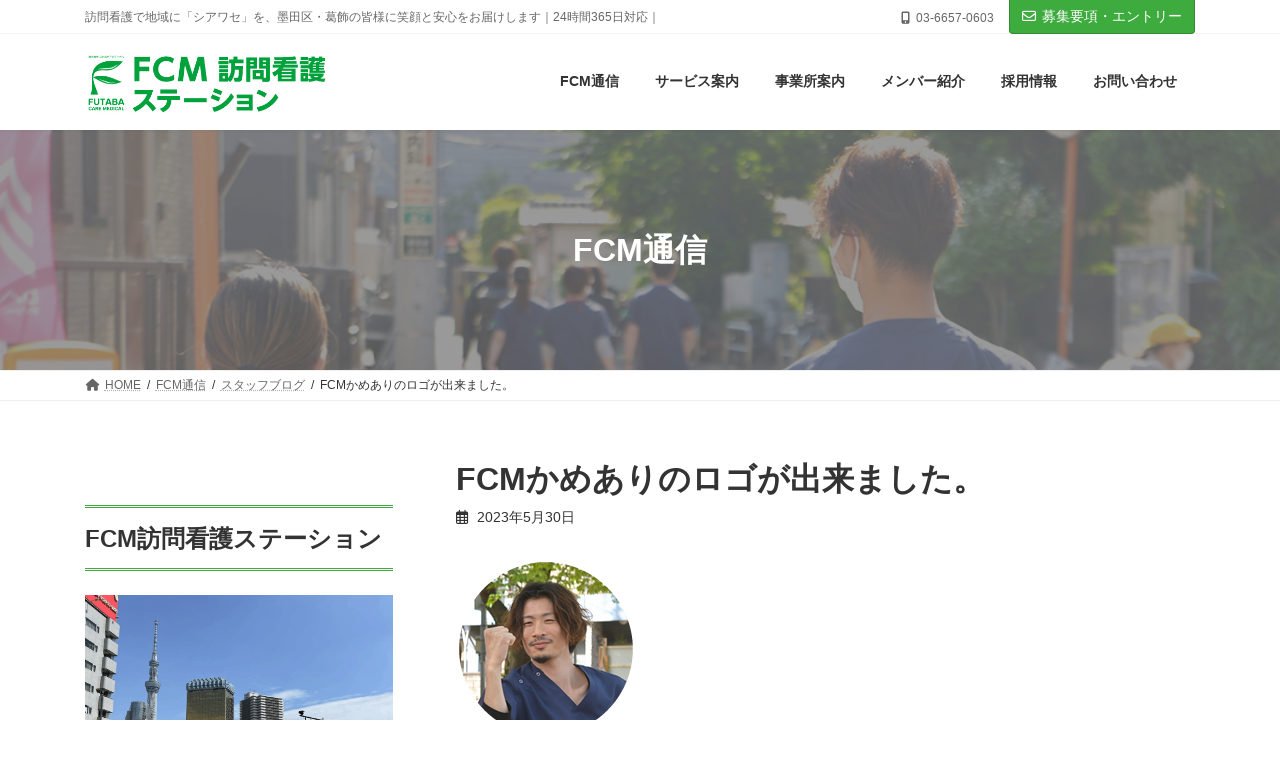

--- FILE ---
content_type: text/html; charset=UTF-8
request_url: https://futabacm.com/houkan/2023/05/30/0530/
body_size: 29653
content:
<!DOCTYPE html>
<html lang="ja">
<head>
<meta charset="utf-8">
<meta http-equiv="X-UA-Compatible" content="IE=edge">
<meta name="viewport" content="width=device-width, initial-scale=1">
<!-- Google tag (gtag.js) --><script async src="https://www.googletagmanager.com/gtag/js?id=G-DQX5KD85BB"></script><script>window.dataLayer = window.dataLayer || [];function gtag(){dataLayer.push(arguments);}gtag('js', new Date());gtag('config', 'G-DQX5KD85BB');gtag('config', 'UA-206801831-28');</script>
<title>FCMかめありのロゴが出来ました。 | 東京都墨田区・葛飾区の訪問看護なら「FCM訪問看護ステーション」</title>
<meta name='robots' content='max-image-preview:large' />
<link rel='dns-prefetch' href='//webfonts.xserver.jp' />
<link rel="alternate" type="application/rss+xml" title="東京都墨田区・葛飾区の訪問看護なら「FCM訪問看護ステーション」 &raquo; フィード" href="https://futabacm.com/houkan/feed/" />
<link rel="alternate" type="application/rss+xml" title="東京都墨田区・葛飾区の訪問看護なら「FCM訪問看護ステーション」 &raquo; コメントフィード" href="https://futabacm.com/houkan/comments/feed/" />
<link rel="alternate" type="application/rss+xml" title="東京都墨田区・葛飾区の訪問看護なら「FCM訪問看護ステーション」 &raquo; FCMかめありのロゴが出来ました。 のコメントのフィード" href="https://futabacm.com/houkan/2023/05/30/0530/feed/" />
<link rel="alternate" title="oEmbed (JSON)" type="application/json+oembed" href="https://futabacm.com/houkan/wp-json/oembed/1.0/embed?url=https%3A%2F%2Ffutabacm.com%2Fhoukan%2F2023%2F05%2F30%2F0530%2F" />
<link rel="alternate" title="oEmbed (XML)" type="text/xml+oembed" href="https://futabacm.com/houkan/wp-json/oembed/1.0/embed?url=https%3A%2F%2Ffutabacm.com%2Fhoukan%2F2023%2F05%2F30%2F0530%2F&#038;format=xml" />
<meta name="description" content="お疲れ様です&#x2728;理学療法士、課長、清水です&#x1f60e;葛飾区、亀有にて新規事業所を8月オープン目指して準備を進めています&#x1f422;デザインは理学療法士でもあり、イラストレーターでもある友人の@n0pp0sanに依頼させてもらいました&#x1f4f8;よかったら一度覗いてみてください&#x2728;友人と仕事で繋がる事は１つの夢でもあったので小さな一歩やけど繋がれて嬉しかったです&#x1f62d;めっ" /><style id='wp-img-auto-sizes-contain-inline-css' type='text/css'>
img:is([sizes=auto i],[sizes^="auto," i]){contain-intrinsic-size:3000px 1500px}
/*# sourceURL=wp-img-auto-sizes-contain-inline-css */
</style>
<link rel='stylesheet' id='sbi_styles-css' href='https://futabacm.com/houkan/wp-content/plugins/instagram-feed/css/sbi-styles.min.css?ver=6.10.0' type='text/css' media='all' />
<link rel='stylesheet' id='vkExUnit_common_style-css' href='https://futabacm.com/houkan/wp-content/plugins/vk-all-in-one-expansion-unit/assets/css/vkExUnit_style.css?ver=9.113.0.1' type='text/css' media='all' />
<style id='vkExUnit_common_style-inline-css' type='text/css'>
:root {--ver_page_top_button_url:url(https://futabacm.com/houkan/wp-content/plugins/vk-all-in-one-expansion-unit/assets/images/to-top-btn-icon.svg);}@font-face {font-weight: normal;font-style: normal;font-family: "vk_sns";src: url("https://futabacm.com/houkan/wp-content/plugins/vk-all-in-one-expansion-unit/inc/sns/icons/fonts/vk_sns.eot?-bq20cj");src: url("https://futabacm.com/houkan/wp-content/plugins/vk-all-in-one-expansion-unit/inc/sns/icons/fonts/vk_sns.eot?#iefix-bq20cj") format("embedded-opentype"),url("https://futabacm.com/houkan/wp-content/plugins/vk-all-in-one-expansion-unit/inc/sns/icons/fonts/vk_sns.woff?-bq20cj") format("woff"),url("https://futabacm.com/houkan/wp-content/plugins/vk-all-in-one-expansion-unit/inc/sns/icons/fonts/vk_sns.ttf?-bq20cj") format("truetype"),url("https://futabacm.com/houkan/wp-content/plugins/vk-all-in-one-expansion-unit/inc/sns/icons/fonts/vk_sns.svg?-bq20cj#vk_sns") format("svg");}
.veu_promotion-alert__content--text {border: 1px solid rgba(0,0,0,0.125);padding: 0.5em 1em;border-radius: var(--vk-size-radius);margin-bottom: var(--vk-margin-block-bottom);font-size: 0.875rem;}/* Alert Content部分に段落タグを入れた場合に最後の段落の余白を0にする */.veu_promotion-alert__content--text p:last-of-type{margin-bottom:0;margin-top: 0;}
/*# sourceURL=vkExUnit_common_style-inline-css */
</style>
<link rel='stylesheet' id='vk-header-top-css' href='https://futabacm.com/houkan/wp-content/plugins/lightning-g3-pro-unit/inc/header-top/package/css/header-top.css?ver=0.1.1' type='text/css' media='all' />
<style id='vk-header-top-inline-css' type='text/css'>
/* Header Top */.header-top{background-color:#ffffff;}
/*# sourceURL=vk-header-top-inline-css */
</style>
<style id='wp-emoji-styles-inline-css' type='text/css'>

	img.wp-smiley, img.emoji {
		display: inline !important;
		border: none !important;
		box-shadow: none !important;
		height: 1em !important;
		width: 1em !important;
		margin: 0 0.07em !important;
		vertical-align: -0.1em !important;
		background: none !important;
		padding: 0 !important;
	}
/*# sourceURL=wp-emoji-styles-inline-css */
</style>
<style id='wp-block-library-inline-css' type='text/css'>
:root{--wp-block-synced-color:#7a00df;--wp-block-synced-color--rgb:122,0,223;--wp-bound-block-color:var(--wp-block-synced-color);--wp-editor-canvas-background:#ddd;--wp-admin-theme-color:#007cba;--wp-admin-theme-color--rgb:0,124,186;--wp-admin-theme-color-darker-10:#006ba1;--wp-admin-theme-color-darker-10--rgb:0,107,160.5;--wp-admin-theme-color-darker-20:#005a87;--wp-admin-theme-color-darker-20--rgb:0,90,135;--wp-admin-border-width-focus:2px}@media (min-resolution:192dpi){:root{--wp-admin-border-width-focus:1.5px}}.wp-element-button{cursor:pointer}:root .has-very-light-gray-background-color{background-color:#eee}:root .has-very-dark-gray-background-color{background-color:#313131}:root .has-very-light-gray-color{color:#eee}:root .has-very-dark-gray-color{color:#313131}:root .has-vivid-green-cyan-to-vivid-cyan-blue-gradient-background{background:linear-gradient(135deg,#00d084,#0693e3)}:root .has-purple-crush-gradient-background{background:linear-gradient(135deg,#34e2e4,#4721fb 50%,#ab1dfe)}:root .has-hazy-dawn-gradient-background{background:linear-gradient(135deg,#faaca8,#dad0ec)}:root .has-subdued-olive-gradient-background{background:linear-gradient(135deg,#fafae1,#67a671)}:root .has-atomic-cream-gradient-background{background:linear-gradient(135deg,#fdd79a,#004a59)}:root .has-nightshade-gradient-background{background:linear-gradient(135deg,#330968,#31cdcf)}:root .has-midnight-gradient-background{background:linear-gradient(135deg,#020381,#2874fc)}:root{--wp--preset--font-size--normal:16px;--wp--preset--font-size--huge:42px}.has-regular-font-size{font-size:1em}.has-larger-font-size{font-size:2.625em}.has-normal-font-size{font-size:var(--wp--preset--font-size--normal)}.has-huge-font-size{font-size:var(--wp--preset--font-size--huge)}.has-text-align-center{text-align:center}.has-text-align-left{text-align:left}.has-text-align-right{text-align:right}.has-fit-text{white-space:nowrap!important}#end-resizable-editor-section{display:none}.aligncenter{clear:both}.items-justified-left{justify-content:flex-start}.items-justified-center{justify-content:center}.items-justified-right{justify-content:flex-end}.items-justified-space-between{justify-content:space-between}.screen-reader-text{border:0;clip-path:inset(50%);height:1px;margin:-1px;overflow:hidden;padding:0;position:absolute;width:1px;word-wrap:normal!important}.screen-reader-text:focus{background-color:#ddd;clip-path:none;color:#444;display:block;font-size:1em;height:auto;left:5px;line-height:normal;padding:15px 23px 14px;text-decoration:none;top:5px;width:auto;z-index:100000}html :where(.has-border-color){border-style:solid}html :where([style*=border-top-color]){border-top-style:solid}html :where([style*=border-right-color]){border-right-style:solid}html :where([style*=border-bottom-color]){border-bottom-style:solid}html :where([style*=border-left-color]){border-left-style:solid}html :where([style*=border-width]){border-style:solid}html :where([style*=border-top-width]){border-top-style:solid}html :where([style*=border-right-width]){border-right-style:solid}html :where([style*=border-bottom-width]){border-bottom-style:solid}html :where([style*=border-left-width]){border-left-style:solid}html :where(img[class*=wp-image-]){height:auto;max-width:100%}:where(figure){margin:0 0 1em}html :where(.is-position-sticky){--wp-admin--admin-bar--position-offset:var(--wp-admin--admin-bar--height,0px)}@media screen and (max-width:600px){html :where(.is-position-sticky){--wp-admin--admin-bar--position-offset:0px}}
.vk-cols--reverse{flex-direction:row-reverse}.vk-cols--hasbtn{margin-bottom:0}.vk-cols--hasbtn>.row>.vk_gridColumn_item,.vk-cols--hasbtn>.wp-block-column{position:relative;padding-bottom:3em}.vk-cols--hasbtn>.row>.vk_gridColumn_item>.wp-block-buttons,.vk-cols--hasbtn>.row>.vk_gridColumn_item>.vk_button,.vk-cols--hasbtn>.wp-block-column>.wp-block-buttons,.vk-cols--hasbtn>.wp-block-column>.vk_button{position:absolute;bottom:0;width:100%}.vk-cols--fit.wp-block-columns{gap:0}.vk-cols--fit.wp-block-columns,.vk-cols--fit.wp-block-columns:not(.is-not-stacked-on-mobile){margin-top:0;margin-bottom:0;justify-content:space-between}.vk-cols--fit.wp-block-columns>.wp-block-column *:last-child,.vk-cols--fit.wp-block-columns:not(.is-not-stacked-on-mobile)>.wp-block-column *:last-child{margin-bottom:0}.vk-cols--fit.wp-block-columns>.wp-block-column>.wp-block-cover,.vk-cols--fit.wp-block-columns:not(.is-not-stacked-on-mobile)>.wp-block-column>.wp-block-cover{margin-top:0}.vk-cols--fit.wp-block-columns.has-background,.vk-cols--fit.wp-block-columns:not(.is-not-stacked-on-mobile).has-background{padding:0}@media(max-width: 599px){.vk-cols--fit.wp-block-columns:not(.has-background)>.wp-block-column:not(.has-background),.vk-cols--fit.wp-block-columns:not(.is-not-stacked-on-mobile):not(.has-background)>.wp-block-column:not(.has-background){padding-left:0 !important;padding-right:0 !important}}@media(min-width: 782px){.vk-cols--fit.wp-block-columns .block-editor-block-list__block.wp-block-column:not(:first-child),.vk-cols--fit.wp-block-columns>.wp-block-column:not(:first-child),.vk-cols--fit.wp-block-columns:not(.is-not-stacked-on-mobile) .block-editor-block-list__block.wp-block-column:not(:first-child),.vk-cols--fit.wp-block-columns:not(.is-not-stacked-on-mobile)>.wp-block-column:not(:first-child){margin-left:0}}@media(min-width: 600px)and (max-width: 781px){.vk-cols--fit.wp-block-columns .wp-block-column:nth-child(2n),.vk-cols--fit.wp-block-columns:not(.is-not-stacked-on-mobile) .wp-block-column:nth-child(2n){margin-left:0}.vk-cols--fit.wp-block-columns .wp-block-column:not(:only-child),.vk-cols--fit.wp-block-columns:not(.is-not-stacked-on-mobile) .wp-block-column:not(:only-child){flex-basis:50% !important}}.vk-cols--fit--gap1.wp-block-columns{gap:1px}@media(min-width: 600px)and (max-width: 781px){.vk-cols--fit--gap1.wp-block-columns .wp-block-column:not(:only-child){flex-basis:calc(50% - 1px) !important}}.vk-cols--fit.vk-cols--grid>.block-editor-block-list__block,.vk-cols--fit.vk-cols--grid>.wp-block-column,.vk-cols--fit.vk-cols--grid:not(.is-not-stacked-on-mobile)>.block-editor-block-list__block,.vk-cols--fit.vk-cols--grid:not(.is-not-stacked-on-mobile)>.wp-block-column{flex-basis:50%;box-sizing:border-box}@media(max-width: 599px){.vk-cols--fit.vk-cols--grid.vk-cols--grid--alignfull>.wp-block-column:nth-child(2)>.wp-block-cover,.vk-cols--fit.vk-cols--grid.vk-cols--grid--alignfull>.wp-block-column:nth-child(2)>.vk_outer,.vk-cols--fit.vk-cols--grid:not(.is-not-stacked-on-mobile).vk-cols--grid--alignfull>.wp-block-column:nth-child(2)>.wp-block-cover,.vk-cols--fit.vk-cols--grid:not(.is-not-stacked-on-mobile).vk-cols--grid--alignfull>.wp-block-column:nth-child(2)>.vk_outer{width:100vw;margin-right:calc((100% - 100vw)/2);margin-left:calc((100% - 100vw)/2)}}@media(min-width: 600px){.vk-cols--fit.vk-cols--grid.vk-cols--grid--alignfull>.wp-block-column:nth-child(2)>.wp-block-cover,.vk-cols--fit.vk-cols--grid.vk-cols--grid--alignfull>.wp-block-column:nth-child(2)>.vk_outer,.vk-cols--fit.vk-cols--grid:not(.is-not-stacked-on-mobile).vk-cols--grid--alignfull>.wp-block-column:nth-child(2)>.wp-block-cover,.vk-cols--fit.vk-cols--grid:not(.is-not-stacked-on-mobile).vk-cols--grid--alignfull>.wp-block-column:nth-child(2)>.vk_outer{margin-right:calc(100% - 50vw);width:50vw}}@media(min-width: 600px){.vk-cols--fit.vk-cols--grid.vk-cols--grid--alignfull.vk-cols--reverse>.wp-block-column,.vk-cols--fit.vk-cols--grid:not(.is-not-stacked-on-mobile).vk-cols--grid--alignfull.vk-cols--reverse>.wp-block-column{margin-left:0;margin-right:0}.vk-cols--fit.vk-cols--grid.vk-cols--grid--alignfull.vk-cols--reverse>.wp-block-column:nth-child(2)>.wp-block-cover,.vk-cols--fit.vk-cols--grid.vk-cols--grid--alignfull.vk-cols--reverse>.wp-block-column:nth-child(2)>.vk_outer,.vk-cols--fit.vk-cols--grid:not(.is-not-stacked-on-mobile).vk-cols--grid--alignfull.vk-cols--reverse>.wp-block-column:nth-child(2)>.wp-block-cover,.vk-cols--fit.vk-cols--grid:not(.is-not-stacked-on-mobile).vk-cols--grid--alignfull.vk-cols--reverse>.wp-block-column:nth-child(2)>.vk_outer{margin-left:calc(100% - 50vw)}}.vk-cols--menu h2,.vk-cols--menu h3,.vk-cols--menu h4,.vk-cols--menu h5{margin-bottom:.2em;text-shadow:#000 0 0 10px}.vk-cols--menu h2:first-child,.vk-cols--menu h3:first-child,.vk-cols--menu h4:first-child,.vk-cols--menu h5:first-child{margin-top:0}.vk-cols--menu p{margin-bottom:1rem;text-shadow:#000 0 0 10px}.vk-cols--menu .wp-block-cover__inner-container:last-child{margin-bottom:0}.vk-cols--fitbnrs .wp-block-column .wp-block-cover:hover img{filter:unset}.vk-cols--fitbnrs .wp-block-column .wp-block-cover:hover{background-color:unset}.vk-cols--fitbnrs .wp-block-column .wp-block-cover:hover .wp-block-cover__image-background{filter:unset !important}.vk-cols--fitbnrs .wp-block-cover .wp-block-cover__inner-container{position:absolute;height:100%;width:100%}.vk-cols--fitbnrs .vk_button{height:100%;margin:0}.vk-cols--fitbnrs .vk_button .vk_button_btn,.vk-cols--fitbnrs .vk_button .btn{height:100%;width:100%;border:none;box-shadow:none;background-color:unset !important;transition:unset}.vk-cols--fitbnrs .vk_button .vk_button_btn:hover,.vk-cols--fitbnrs .vk_button .btn:hover{transition:unset}.vk-cols--fitbnrs .vk_button .vk_button_btn:after,.vk-cols--fitbnrs .vk_button .btn:after{border:none}.vk-cols--fitbnrs .vk_button .vk_button_link_txt{width:100%;position:absolute;top:50%;left:50%;transform:translateY(-50%) translateX(-50%);font-size:2rem;text-shadow:#000 0 0 10px}.vk-cols--fitbnrs .vk_button .vk_button_link_subCaption{width:100%;position:absolute;top:calc(50% + 2.2em);left:50%;transform:translateY(-50%) translateX(-50%);text-shadow:#000 0 0 10px}@media(min-width: 992px){.vk-cols--media.wp-block-columns{gap:3rem}}.vk-fit-map figure{margin-bottom:0}.vk-fit-map iframe{position:relative;margin-bottom:0;display:block;max-height:400px;width:100vw}.vk-fit-map:is(.alignfull,.alignwide) div{max-width:100%}.vk-table--th--width25 :where(tr>*:first-child){width:25%}.vk-table--th--width30 :where(tr>*:first-child){width:30%}.vk-table--th--width35 :where(tr>*:first-child){width:35%}.vk-table--th--width40 :where(tr>*:first-child){width:40%}.vk-table--th--bg-bright :where(tr>*:first-child){background-color:var(--wp--preset--color--bg-secondary, rgba(0, 0, 0, 0.05))}@media(max-width: 599px){.vk-table--mobile-block :is(th,td){width:100%;display:block}.vk-table--mobile-block.wp-block-table table :is(th,td){border-top:none}}.vk-table--width--th25 :where(tr>*:first-child){width:25%}.vk-table--width--th30 :where(tr>*:first-child){width:30%}.vk-table--width--th35 :where(tr>*:first-child){width:35%}.vk-table--width--th40 :where(tr>*:first-child){width:40%}.no-margin{margin:0}@media(max-width: 599px){.wp-block-image.vk-aligncenter--mobile>.alignright{float:none;margin-left:auto;margin-right:auto}.vk-no-padding-horizontal--mobile{padding-left:0 !important;padding-right:0 !important}}
/* VK Color Palettes */:root{ --wp--preset--color--vk-color-primary:#3eab3e}/* --vk-color-primary is deprecated. */:root{ --vk-color-primary: var(--wp--preset--color--vk-color-primary);}:root{ --wp--preset--color--vk-color-primary-dark:#328932}/* --vk-color-primary-dark is deprecated. */:root{ --vk-color-primary-dark: var(--wp--preset--color--vk-color-primary-dark);}:root{ --wp--preset--color--vk-color-primary-vivid:#44bc44}/* --vk-color-primary-vivid is deprecated. */:root{ --vk-color-primary-vivid: var(--wp--preset--color--vk-color-primary-vivid);}

/*# sourceURL=wp-block-library-inline-css */
</style><style id='wp-block-group-inline-css' type='text/css'>
.wp-block-group{box-sizing:border-box}:where(.wp-block-group.wp-block-group-is-layout-constrained){position:relative}
/*# sourceURL=https://futabacm.com/houkan/wp-includes/blocks/group/style.min.css */
</style>
<style id='global-styles-inline-css' type='text/css'>
:root{--wp--preset--aspect-ratio--square: 1;--wp--preset--aspect-ratio--4-3: 4/3;--wp--preset--aspect-ratio--3-4: 3/4;--wp--preset--aspect-ratio--3-2: 3/2;--wp--preset--aspect-ratio--2-3: 2/3;--wp--preset--aspect-ratio--16-9: 16/9;--wp--preset--aspect-ratio--9-16: 9/16;--wp--preset--color--black: #000000;--wp--preset--color--cyan-bluish-gray: #abb8c3;--wp--preset--color--white: #ffffff;--wp--preset--color--pale-pink: #f78da7;--wp--preset--color--vivid-red: #cf2e2e;--wp--preset--color--luminous-vivid-orange: #ff6900;--wp--preset--color--luminous-vivid-amber: #fcb900;--wp--preset--color--light-green-cyan: #7bdcb5;--wp--preset--color--vivid-green-cyan: #00d084;--wp--preset--color--pale-cyan-blue: #8ed1fc;--wp--preset--color--vivid-cyan-blue: #0693e3;--wp--preset--color--vivid-purple: #9b51e0;--wp--preset--color--vk-color-primary: #3eab3e;--wp--preset--color--vk-color-primary-dark: #328932;--wp--preset--color--vk-color-primary-vivid: #44bc44;--wp--preset--gradient--vivid-cyan-blue-to-vivid-purple: linear-gradient(135deg,rgba(6,147,227,1) 0%,rgb(155,81,224) 100%);--wp--preset--gradient--light-green-cyan-to-vivid-green-cyan: linear-gradient(135deg,rgb(122,220,180) 0%,rgb(0,208,130) 100%);--wp--preset--gradient--luminous-vivid-amber-to-luminous-vivid-orange: linear-gradient(135deg,rgba(252,185,0,1) 0%,rgba(255,105,0,1) 100%);--wp--preset--gradient--luminous-vivid-orange-to-vivid-red: linear-gradient(135deg,rgba(255,105,0,1) 0%,rgb(207,46,46) 100%);--wp--preset--gradient--very-light-gray-to-cyan-bluish-gray: linear-gradient(135deg,rgb(238,238,238) 0%,rgb(169,184,195) 100%);--wp--preset--gradient--cool-to-warm-spectrum: linear-gradient(135deg,rgb(74,234,220) 0%,rgb(151,120,209) 20%,rgb(207,42,186) 40%,rgb(238,44,130) 60%,rgb(251,105,98) 80%,rgb(254,248,76) 100%);--wp--preset--gradient--blush-light-purple: linear-gradient(135deg,rgb(255,206,236) 0%,rgb(152,150,240) 100%);--wp--preset--gradient--blush-bordeaux: linear-gradient(135deg,rgb(254,205,165) 0%,rgb(254,45,45) 50%,rgb(107,0,62) 100%);--wp--preset--gradient--luminous-dusk: linear-gradient(135deg,rgb(255,203,112) 0%,rgb(199,81,192) 50%,rgb(65,88,208) 100%);--wp--preset--gradient--pale-ocean: linear-gradient(135deg,rgb(255,245,203) 0%,rgb(182,227,212) 50%,rgb(51,167,181) 100%);--wp--preset--gradient--electric-grass: linear-gradient(135deg,rgb(202,248,128) 0%,rgb(113,206,126) 100%);--wp--preset--gradient--midnight: linear-gradient(135deg,rgb(2,3,129) 0%,rgb(40,116,252) 100%);--wp--preset--gradient--vivid-green-cyan-to-vivid-cyan-blue: linear-gradient(135deg,rgba(0,208,132,1) 0%,rgba(6,147,227,1) 100%);--wp--preset--font-size--small: 14px;--wp--preset--font-size--medium: 20px;--wp--preset--font-size--large: 24px;--wp--preset--font-size--x-large: 42px;--wp--preset--font-size--regular: 16px;--wp--preset--font-size--huge: 36px;--wp--preset--spacing--20: 0.44rem;--wp--preset--spacing--30: 0.67rem;--wp--preset--spacing--40: 1rem;--wp--preset--spacing--50: 1.5rem;--wp--preset--spacing--60: 2.25rem;--wp--preset--spacing--70: 3.38rem;--wp--preset--spacing--80: 5.06rem;--wp--preset--shadow--natural: 6px 6px 9px rgba(0, 0, 0, 0.2);--wp--preset--shadow--deep: 12px 12px 50px rgba(0, 0, 0, 0.4);--wp--preset--shadow--sharp: 6px 6px 0px rgba(0, 0, 0, 0.2);--wp--preset--shadow--outlined: 6px 6px 0px -3px rgb(255, 255, 255), 6px 6px rgb(0, 0, 0);--wp--preset--shadow--crisp: 6px 6px 0px rgb(0, 0, 0);}:where(.is-layout-flex){gap: 0.5em;}:where(.is-layout-grid){gap: 0.5em;}body .is-layout-flex{display: flex;}.is-layout-flex{flex-wrap: wrap;align-items: center;}.is-layout-flex > :is(*, div){margin: 0;}body .is-layout-grid{display: grid;}.is-layout-grid > :is(*, div){margin: 0;}:where(.wp-block-columns.is-layout-flex){gap: 2em;}:where(.wp-block-columns.is-layout-grid){gap: 2em;}:where(.wp-block-post-template.is-layout-flex){gap: 1.25em;}:where(.wp-block-post-template.is-layout-grid){gap: 1.25em;}.has-black-color{color: var(--wp--preset--color--black) !important;}.has-cyan-bluish-gray-color{color: var(--wp--preset--color--cyan-bluish-gray) !important;}.has-white-color{color: var(--wp--preset--color--white) !important;}.has-pale-pink-color{color: var(--wp--preset--color--pale-pink) !important;}.has-vivid-red-color{color: var(--wp--preset--color--vivid-red) !important;}.has-luminous-vivid-orange-color{color: var(--wp--preset--color--luminous-vivid-orange) !important;}.has-luminous-vivid-amber-color{color: var(--wp--preset--color--luminous-vivid-amber) !important;}.has-light-green-cyan-color{color: var(--wp--preset--color--light-green-cyan) !important;}.has-vivid-green-cyan-color{color: var(--wp--preset--color--vivid-green-cyan) !important;}.has-pale-cyan-blue-color{color: var(--wp--preset--color--pale-cyan-blue) !important;}.has-vivid-cyan-blue-color{color: var(--wp--preset--color--vivid-cyan-blue) !important;}.has-vivid-purple-color{color: var(--wp--preset--color--vivid-purple) !important;}.has-vk-color-primary-color{color: var(--wp--preset--color--vk-color-primary) !important;}.has-vk-color-primary-dark-color{color: var(--wp--preset--color--vk-color-primary-dark) !important;}.has-vk-color-primary-vivid-color{color: var(--wp--preset--color--vk-color-primary-vivid) !important;}.has-black-background-color{background-color: var(--wp--preset--color--black) !important;}.has-cyan-bluish-gray-background-color{background-color: var(--wp--preset--color--cyan-bluish-gray) !important;}.has-white-background-color{background-color: var(--wp--preset--color--white) !important;}.has-pale-pink-background-color{background-color: var(--wp--preset--color--pale-pink) !important;}.has-vivid-red-background-color{background-color: var(--wp--preset--color--vivid-red) !important;}.has-luminous-vivid-orange-background-color{background-color: var(--wp--preset--color--luminous-vivid-orange) !important;}.has-luminous-vivid-amber-background-color{background-color: var(--wp--preset--color--luminous-vivid-amber) !important;}.has-light-green-cyan-background-color{background-color: var(--wp--preset--color--light-green-cyan) !important;}.has-vivid-green-cyan-background-color{background-color: var(--wp--preset--color--vivid-green-cyan) !important;}.has-pale-cyan-blue-background-color{background-color: var(--wp--preset--color--pale-cyan-blue) !important;}.has-vivid-cyan-blue-background-color{background-color: var(--wp--preset--color--vivid-cyan-blue) !important;}.has-vivid-purple-background-color{background-color: var(--wp--preset--color--vivid-purple) !important;}.has-vk-color-primary-background-color{background-color: var(--wp--preset--color--vk-color-primary) !important;}.has-vk-color-primary-dark-background-color{background-color: var(--wp--preset--color--vk-color-primary-dark) !important;}.has-vk-color-primary-vivid-background-color{background-color: var(--wp--preset--color--vk-color-primary-vivid) !important;}.has-black-border-color{border-color: var(--wp--preset--color--black) !important;}.has-cyan-bluish-gray-border-color{border-color: var(--wp--preset--color--cyan-bluish-gray) !important;}.has-white-border-color{border-color: var(--wp--preset--color--white) !important;}.has-pale-pink-border-color{border-color: var(--wp--preset--color--pale-pink) !important;}.has-vivid-red-border-color{border-color: var(--wp--preset--color--vivid-red) !important;}.has-luminous-vivid-orange-border-color{border-color: var(--wp--preset--color--luminous-vivid-orange) !important;}.has-luminous-vivid-amber-border-color{border-color: var(--wp--preset--color--luminous-vivid-amber) !important;}.has-light-green-cyan-border-color{border-color: var(--wp--preset--color--light-green-cyan) !important;}.has-vivid-green-cyan-border-color{border-color: var(--wp--preset--color--vivid-green-cyan) !important;}.has-pale-cyan-blue-border-color{border-color: var(--wp--preset--color--pale-cyan-blue) !important;}.has-vivid-cyan-blue-border-color{border-color: var(--wp--preset--color--vivid-cyan-blue) !important;}.has-vivid-purple-border-color{border-color: var(--wp--preset--color--vivid-purple) !important;}.has-vk-color-primary-border-color{border-color: var(--wp--preset--color--vk-color-primary) !important;}.has-vk-color-primary-dark-border-color{border-color: var(--wp--preset--color--vk-color-primary-dark) !important;}.has-vk-color-primary-vivid-border-color{border-color: var(--wp--preset--color--vk-color-primary-vivid) !important;}.has-vivid-cyan-blue-to-vivid-purple-gradient-background{background: var(--wp--preset--gradient--vivid-cyan-blue-to-vivid-purple) !important;}.has-light-green-cyan-to-vivid-green-cyan-gradient-background{background: var(--wp--preset--gradient--light-green-cyan-to-vivid-green-cyan) !important;}.has-luminous-vivid-amber-to-luminous-vivid-orange-gradient-background{background: var(--wp--preset--gradient--luminous-vivid-amber-to-luminous-vivid-orange) !important;}.has-luminous-vivid-orange-to-vivid-red-gradient-background{background: var(--wp--preset--gradient--luminous-vivid-orange-to-vivid-red) !important;}.has-very-light-gray-to-cyan-bluish-gray-gradient-background{background: var(--wp--preset--gradient--very-light-gray-to-cyan-bluish-gray) !important;}.has-cool-to-warm-spectrum-gradient-background{background: var(--wp--preset--gradient--cool-to-warm-spectrum) !important;}.has-blush-light-purple-gradient-background{background: var(--wp--preset--gradient--blush-light-purple) !important;}.has-blush-bordeaux-gradient-background{background: var(--wp--preset--gradient--blush-bordeaux) !important;}.has-luminous-dusk-gradient-background{background: var(--wp--preset--gradient--luminous-dusk) !important;}.has-pale-ocean-gradient-background{background: var(--wp--preset--gradient--pale-ocean) !important;}.has-electric-grass-gradient-background{background: var(--wp--preset--gradient--electric-grass) !important;}.has-midnight-gradient-background{background: var(--wp--preset--gradient--midnight) !important;}.has-small-font-size{font-size: var(--wp--preset--font-size--small) !important;}.has-medium-font-size{font-size: var(--wp--preset--font-size--medium) !important;}.has-large-font-size{font-size: var(--wp--preset--font-size--large) !important;}.has-x-large-font-size{font-size: var(--wp--preset--font-size--x-large) !important;}
/*# sourceURL=global-styles-inline-css */
</style>

<style id='classic-theme-styles-inline-css' type='text/css'>
/*! This file is auto-generated */
.wp-block-button__link{color:#fff;background-color:#32373c;border-radius:9999px;box-shadow:none;text-decoration:none;padding:calc(.667em + 2px) calc(1.333em + 2px);font-size:1.125em}.wp-block-file__button{background:#32373c;color:#fff;text-decoration:none}
/*# sourceURL=/wp-includes/css/classic-themes.min.css */
</style>
<link rel='stylesheet' id='contact-form-7-css' href='https://futabacm.com/houkan/wp-content/plugins/contact-form-7/includes/css/styles.css?ver=6.1.4' type='text/css' media='all' />
<link rel='stylesheet' id='vk-swiper-style-css' href='https://futabacm.com/houkan/wp-content/plugins/vk-blocks-pro/vendor/vektor-inc/vk-swiper/src/assets/css/swiper-bundle.min.css?ver=11.0.2' type='text/css' media='all' />
<link rel='stylesheet' id='lightning-common-style-css' href='https://futabacm.com/houkan/wp-content/themes/lightning/_g3/assets/css/style.css?ver=15.29.6' type='text/css' media='all' />
<style id='lightning-common-style-inline-css' type='text/css'>
/* Lightning */:root {--vk-color-primary:#3eab3e;--vk-color-primary-dark:#328932;--vk-color-primary-vivid:#44bc44;--g_nav_main_acc_icon_open_url:url(https://futabacm.com/houkan/wp-content/themes/lightning/_g3/inc/vk-mobile-nav/package/images/vk-menu-acc-icon-open-black.svg);--g_nav_main_acc_icon_close_url: url(https://futabacm.com/houkan/wp-content/themes/lightning/_g3/inc/vk-mobile-nav/package/images/vk-menu-close-black.svg);--g_nav_sub_acc_icon_open_url: url(https://futabacm.com/houkan/wp-content/themes/lightning/_g3/inc/vk-mobile-nav/package/images/vk-menu-acc-icon-open-white.svg);--g_nav_sub_acc_icon_close_url: url(https://futabacm.com/houkan/wp-content/themes/lightning/_g3/inc/vk-mobile-nav/package/images/vk-menu-close-white.svg);}
:root{--swiper-navigation-color: #fff;}
html{scroll-padding-top:var(--vk-size-admin-bar);}
:root {}.main-section {}
/* vk-mobile-nav */:root {--vk-mobile-nav-menu-btn-bg-src: url("https://futabacm.com/houkan/wp-content/themes/lightning/_g3/inc/vk-mobile-nav/package/images/vk-menu-btn-black.svg");--vk-mobile-nav-menu-btn-close-bg-src: url("https://futabacm.com/houkan/wp-content/themes/lightning/_g3/inc/vk-mobile-nav/package/images/vk-menu-close-black.svg");--vk-menu-acc-icon-open-black-bg-src: url("https://futabacm.com/houkan/wp-content/themes/lightning/_g3/inc/vk-mobile-nav/package/images/vk-menu-acc-icon-open-black.svg");--vk-menu-acc-icon-open-white-bg-src: url("https://futabacm.com/houkan/wp-content/themes/lightning/_g3/inc/vk-mobile-nav/package/images/vk-menu-acc-icon-open-white.svg");--vk-menu-acc-icon-close-black-bg-src: url("https://futabacm.com/houkan/wp-content/themes/lightning/_g3/inc/vk-mobile-nav/package/images/vk-menu-close-black.svg");--vk-menu-acc-icon-close-white-bg-src: url("https://futabacm.com/houkan/wp-content/themes/lightning/_g3/inc/vk-mobile-nav/package/images/vk-menu-close-white.svg");}
/*# sourceURL=lightning-common-style-inline-css */
</style>
<link rel='stylesheet' id='lightning-design-style-css' href='https://futabacm.com/houkan/wp-content/themes/lightning/_g3/design-skin/origin3/css/style.css?ver=15.29.6' type='text/css' media='all' />
<style id='lightning-design-style-inline-css' type='text/css'>
.tagcloud a:before { font-family: "Font Awesome 5 Free";content: "\f02b";font-weight: bold; }
/* Pro Title Design */ h3 { color:var(--vk-color-text-body);background-color:unset;position: relative;border:none;padding:unset;margin-left: auto;margin-right: auto;border-radius:unset;outline: unset;outline-offset: unset;box-shadow: unset;content:none;overflow: unset;padding: 0.6em 0 0.55em;margin-bottom:var(--vk-margin-headding-bottom);border-top: double 3px var(--vk-color-primary);border-bottom: double 3px var(--vk-color-primary);}h3 a { color:var(--vk-color-text-body);}h3::before { color:var(--vk-color-text-body);background-color:unset;position: relative;border:none;padding:unset;margin-left: auto;margin-right: auto;border-radius:unset;outline: unset;outline-offset: unset;box-shadow: unset;content:none;overflow: unset;}h3::after { color:var(--vk-color-text-body);background-color:unset;position: relative;border:none;padding:unset;margin-left: auto;margin-right: auto;border-radius:unset;outline: unset;outline-offset: unset;box-shadow: unset;content:none;overflow: unset;}h4,.veu_sitemap h4 { color:var(--vk-color-text-body);background-color:unset;position: relative;border:none;padding:unset;margin-left: auto;margin-right: auto;border-radius:unset;outline: unset;outline-offset: unset;box-shadow: unset;content:none;overflow: unset;color: #333;background-color: #efefef;padding: 0.6em 0.7em 0.55em;margin-bottom:var(--vk-margin-headding-bottom);border-radius: 4px;}h4 a,.veu_sitemap h4 a { color:var(--vk-color-text-body);}h4::before,.veu_sitemap h4::before { color:var(--vk-color-text-body);background-color:unset;position: relative;border:none;padding:unset;margin-left: auto;margin-right: auto;border-radius:unset;outline: unset;outline-offset: unset;box-shadow: unset;content:none;overflow: unset;}h4::after,.veu_sitemap h4::after { color:var(--vk-color-text-body);background-color:unset;position: relative;border:none;padding:unset;margin-left: auto;margin-right: auto;border-radius:unset;outline: unset;outline-offset: unset;box-shadow: unset;content:none;overflow: unset;}h5 { color:var(--vk-color-text-body);background-color:unset;position: relative;border:none;padding:unset;margin-left: auto;margin-right: auto;border-radius:unset;outline: unset;outline-offset: unset;box-shadow: unset;content:none;overflow: unset;padding: 0.6em 0 0.55em;margin-bottom:var(--vk-margin-headding-bottom);border-bottom: double 3px var(--vk-color-primary);}h5 a { color:var(--vk-color-text-body);}h5::before { color:var(--vk-color-text-body);background-color:unset;position: relative;border:none;padding:unset;margin-left: auto;margin-right: auto;border-radius:unset;outline: unset;outline-offset: unset;box-shadow: unset;content:none;overflow: unset;}h5::after { color:var(--vk-color-text-body);background-color:unset;position: relative;border:none;padding:unset;margin-left: auto;margin-right: auto;border-radius:unset;outline: unset;outline-offset: unset;box-shadow: unset;content:none;overflow: unset;}h6 { color:var(--vk-color-text-body);background-color:unset;position: relative;border:none;padding:unset;margin-left: auto;margin-right: auto;border-radius:unset;outline: unset;outline-offset: unset;box-shadow: unset;content:none;overflow: unset;padding: 0.6em 0 0.55em;margin-bottom:var(--vk-margin-headding-bottom);border-bottom: double 3px var(--vk-color-border-hr);}h6 a { color:var(--vk-color-text-body);}h6::before { color:var(--vk-color-text-body);background-color:unset;position: relative;border:none;padding:unset;margin-left: auto;margin-right: auto;border-radius:unset;outline: unset;outline-offset: unset;box-shadow: unset;content:none;overflow: unset;}h6::after { color:var(--vk-color-text-body);background-color:unset;position: relative;border:none;padding:unset;margin-left: auto;margin-right: auto;border-radius:unset;outline: unset;outline-offset: unset;box-shadow: unset;content:none;overflow: unset;}
/* Font switch */.global-nav{ font-family:"游ゴシック Medium","Yu Gothic Medium","游ゴシック体",YuGothic,"ヒラギノ角ゴ ProN W3", Hiragino Kaku Gothic ProN,sans-serif;font-display: swap;}h1,h2,h3,h4,h5,h6,.page-header-title{ font-family:"游ゴシック Medium","Yu Gothic Medium","游ゴシック体",YuGothic,"ヒラギノ角ゴ ProN W3", Hiragino Kaku Gothic ProN,sans-serif;font-display: swap;}body{ font-family:"メイリオ",Meiryo,"ヒラギノ角ゴ ProN W3", Hiragino Kaku Gothic ProN,sans-serif;font-display: swap;}
.vk-campaign-text{color:#fff;background-color:#eab010;}.vk-campaign-text_btn,.vk-campaign-text_btn:link,.vk-campaign-text_btn:visited,.vk-campaign-text_btn:focus,.vk-campaign-text_btn:active{background:#fff;color:#4c4c4c;}a.vk-campaign-text_btn:hover{background:#eab010;color:#fff;}.vk-campaign-text_link,.vk-campaign-text_link:link,.vk-campaign-text_link:hover,.vk-campaign-text_link:visited,.vk-campaign-text_link:active,.vk-campaign-text_link:focus{color:#fff;}
/* page header */:root{--vk-page-header-url : url(https://futabacm.com/houkan/wp-content/uploads/2022/07/34-1.jpg);}@media ( max-width:575.98px ){:root{--vk-page-header-url : url(https://futabacm.com/houkan/wp-content/uploads/2022/07/34-1.jpg);}}.page-header{ position:relative;color:#fff;background: var(--vk-page-header-url, url(https://futabacm.com/houkan/wp-content/uploads/2022/07/34-1.jpg) ) no-repeat 50% center;background-size: cover;min-height:15rem;}.page-header::before{content:"";position:absolute;top:0;left:0;background-color:#000;opacity:0.4;width:100%;height:100%;}
/* Single Page Setting */.page-header .entry-meta-item-updated,.entry-header .entry-meta-item-updated { display:none; }.page-header .entry-meta-item-author,.entry-header .entry-meta-item-author { display:none; }
/*# sourceURL=lightning-design-style-inline-css */
</style>
<link rel='stylesheet' id='vk-blog-card-css' href='https://futabacm.com/houkan/wp-content/themes/lightning/_g3/inc/vk-wp-oembed-blog-card/package/css/blog-card.css?ver=6.9' type='text/css' media='all' />
<link rel='stylesheet' id='veu-cta-css' href='https://futabacm.com/houkan/wp-content/plugins/vk-all-in-one-expansion-unit/inc/call-to-action/package/assets/css/style.css?ver=9.113.0.1' type='text/css' media='all' />
<link rel='stylesheet' id='vk-blocks-build-css-css' href='https://futabacm.com/houkan/wp-content/plugins/vk-blocks-pro/build/block-build.css?ver=1.115.2.0' type='text/css' media='all' />
<style id='vk-blocks-build-css-inline-css' type='text/css'>

	:root {
		--vk_image-mask-circle: url(https://futabacm.com/houkan/wp-content/plugins/vk-blocks-pro/inc/vk-blocks/images/circle.svg);
		--vk_image-mask-wave01: url(https://futabacm.com/houkan/wp-content/plugins/vk-blocks-pro/inc/vk-blocks/images/wave01.svg);
		--vk_image-mask-wave02: url(https://futabacm.com/houkan/wp-content/plugins/vk-blocks-pro/inc/vk-blocks/images/wave02.svg);
		--vk_image-mask-wave03: url(https://futabacm.com/houkan/wp-content/plugins/vk-blocks-pro/inc/vk-blocks/images/wave03.svg);
		--vk_image-mask-wave04: url(https://futabacm.com/houkan/wp-content/plugins/vk-blocks-pro/inc/vk-blocks/images/wave04.svg);
	}
	

	:root {

		--vk-balloon-border-width:1px;

		--vk-balloon-speech-offset:-12px;
	}
	

	:root {
		--vk_flow-arrow: url(https://futabacm.com/houkan/wp-content/plugins/vk-blocks-pro/inc/vk-blocks/images/arrow_bottom.svg);
	}
	
/*# sourceURL=vk-blocks-build-css-inline-css */
</style>
<link rel='stylesheet' id='lightning-theme-style-css' href='https://futabacm.com/houkan/wp-content/themes/lightning-child-sample/style.css?ver=15.29.6' type='text/css' media='all' />
<link rel='stylesheet' id='vk-font-awesome-css' href='https://futabacm.com/houkan/wp-content/themes/lightning/vendor/vektor-inc/font-awesome-versions/src/versions/6/css/all.min.css?ver=6.4.2' type='text/css' media='all' />
<link rel='stylesheet' id='vk-header-layout-css' href='https://futabacm.com/houkan/wp-content/plugins/lightning-g3-pro-unit/inc/header-layout/package/css/header-layout.css?ver=0.29.10' type='text/css' media='all' />
<style id='vk-header-layout-inline-css' type='text/css'>
/* Header Layout */:root {--vk-header-logo-url:url(https://futabacm.com/houkan/wp-content/uploads/2023/07/houkan-rogo2.jpg);}
/*# sourceURL=vk-header-layout-inline-css */
</style>
<link rel='stylesheet' id='vk-campaign-text-css' href='https://futabacm.com/houkan/wp-content/plugins/lightning-g3-pro-unit/inc/vk-campaign-text/package/css/vk-campaign-text.css?ver=0.1.0' type='text/css' media='all' />
<link rel='stylesheet' id='vk-mobile-fix-nav-css' href='https://futabacm.com/houkan/wp-content/plugins/lightning-g3-pro-unit/inc/vk-mobile-fix-nav/package/css/vk-mobile-fix-nav.css?ver=0.0.0' type='text/css' media='all' />
<script type="text/javascript" id="vk-blocks/breadcrumb-script-js-extra">
/* <![CDATA[ */
var vkBreadcrumbSeparator = {"separator":""};
//# sourceURL=vk-blocks%2Fbreadcrumb-script-js-extra
/* ]]> */
</script>
<script type="text/javascript" src="https://futabacm.com/houkan/wp-content/plugins/vk-blocks-pro/build/vk-breadcrumb.min.js?ver=1.115.2.0" id="vk-blocks/breadcrumb-script-js"></script>
<script type="text/javascript" src="https://futabacm.com/houkan/wp-includes/js/jquery/jquery.min.js?ver=3.7.1" id="jquery-core-js"></script>
<script type="text/javascript" src="https://futabacm.com/houkan/wp-includes/js/jquery/jquery-migrate.min.js?ver=3.4.1" id="jquery-migrate-js"></script>
<script type="text/javascript" src="//webfonts.xserver.jp/js/xserverv3.js?fadein=0&amp;ver=2.0.9" id="typesquare_std-js"></script>
<link rel="https://api.w.org/" href="https://futabacm.com/houkan/wp-json/" /><link rel="alternate" title="JSON" type="application/json" href="https://futabacm.com/houkan/wp-json/wp/v2/posts/2005" /><link rel="EditURI" type="application/rsd+xml" title="RSD" href="https://futabacm.com/houkan/xmlrpc.php?rsd" />
<meta name="generator" content="WordPress 6.9" />
<link rel="canonical" href="https://futabacm.com/houkan/2023/05/30/0530/" />
<link rel='shortlink' href='https://futabacm.com/houkan/?p=2005' />
        <script type="text/javascript">
            (function () {
                window.lsow_fs = {can_use_premium_code: false};
            })();
        </script>
        <!-- [ VK All in One Expansion Unit OGP ] -->
<meta property="og:site_name" content="東京都墨田区・葛飾区の訪問看護なら「FCM訪問看護ステーション」" />
<meta property="og:url" content="https://futabacm.com/houkan/2023/05/30/0530/" />
<meta property="og:title" content="FCMかめありのロゴが出来ました。 | 東京都墨田区・葛飾区の訪問看護なら「FCM訪問看護ステーション」" />
<meta property="og:description" content="お疲れ様です&#x2728;理学療法士、課長、清水です&#x1f60e;葛飾区、亀有にて新規事業所を8月オープン目指して準備を進めています&#x1f422;デザインは理学療法士でもあり、イラストレーターでもある友人の@n0pp0sanに依頼させてもらいました&#x1f4f8;よかったら一度覗いてみてください&#x2728;友人と仕事で繋がる事は１つの夢でもあったので小さな一歩やけど繋がれて嬉しかったです&#x1f62d;めっ" />
<meta property="og:type" content="article" />
<meta property="og:image" content="https://futabacm.com/houkan/wp-content/uploads/2023/05/rogokameari.jpg" />
<meta property="og:image:width" content="422" />
<meta property="og:image:height" content="500" />
<!-- [ / VK All in One Expansion Unit OGP ] -->
<!-- [ VK All in One Expansion Unit twitter card ] -->
<meta name="twitter:card" content="summary_large_image">
<meta name="twitter:description" content="お疲れ様です&#x2728;理学療法士、課長、清水です&#x1f60e;葛飾区、亀有にて新規事業所を8月オープン目指して準備を進めています&#x1f422;デザインは理学療法士でもあり、イラストレーターでもある友人の@n0pp0sanに依頼させてもらいました&#x1f4f8;よかったら一度覗いてみてください&#x2728;友人と仕事で繋がる事は１つの夢でもあったので小さな一歩やけど繋がれて嬉しかったです&#x1f62d;めっ">
<meta name="twitter:title" content="FCMかめありのロゴが出来ました。 | 東京都墨田区・葛飾区の訪問看護なら「FCM訪問看護ステーション」">
<meta name="twitter:url" content="https://futabacm.com/houkan/2023/05/30/0530/">
	<meta name="twitter:image" content="https://futabacm.com/houkan/wp-content/uploads/2023/05/rogokameari.jpg">
	<meta name="twitter:domain" content="futabacm.com">
	<!-- [ / VK All in One Expansion Unit twitter card ] -->
	<link rel="icon" href="https://futabacm.com/houkan/wp-content/uploads/2022/07/fab-150x150.png" sizes="32x32" />
<link rel="icon" href="https://futabacm.com/houkan/wp-content/uploads/2022/07/fab.png" sizes="192x192" />
<link rel="apple-touch-icon" href="https://futabacm.com/houkan/wp-content/uploads/2022/07/fab.png" />
<meta name="msapplication-TileImage" content="https://futabacm.com/houkan/wp-content/uploads/2022/07/fab.png" />
		<style type="text/css" id="wp-custom-css">
			/* デフォルト：980px以上用（PC用）の記述 */
.ltg-slide-text-set{
		position:relative;
}
.ltg-slide-text-title{
		position:absolute;
		bottom:450px;
		left:180px;
	font-size: 4.2vw;
}
.ltg-slide-text-caption{
		position:absolute;
		bottom:300px;
		left:180px;
	font-size: 2.0vw;
}

/* 979px以下用（タブレット用）の記述 */
@media screen and (max-width: 979px) {
.ltg-slide-text-set{
		position:relative;
}
.ltg-slide-text-title{
		position:absolute;
		bottom:450px;
		left:30px;
	font-size: 5.0vw;
}
.ltg-slide-text-caption{
		position:absolute;
		bottom:300px;
		left:30px;
	font-size: 3.0vw;
}		
}	

/* 767px以下用（タブレット／スマートフォン用）の記述 */
@media screen and (max-width: 767px) {
.ltg-slide-text-set{
		position:relative;
}
.ltg-slide-text-title{
		position:absolute;
		bottom:450px;
		left:70px;
	font-size: 7.0vw;
}
.ltg-slide-text-caption{
		position:absolute;
		bottom:300px;
		left:70px;
	font-size: 4.0vw;
	line-height: 1.4;
}		
}

/* 479px以下用（スマートフォン用）の記述 */
@media screen and (max-width: 479px) {
.ltg-slide-text-set{
		position:relative;
}
.ltg-slide-text-title{
		position:absolute;
		bottom:90px;
		left:35px;
	font-size: 7.8vw;
}
.ltg-slide-text-caption{
		position:absolute;
		bottom:8px;
		left:35px;
	font-size: 4.4vw;
	line-height: 1.4;
}		
}


table{
  border-collapse: collapse;
  width: 100%;
}
.tb02 th,
.tb02 td{
  padding: 10px;
  border: solid 1px #ccc;
  text-align:left;
  box-sizing:border-box;
	line-height: 2;
}
.tb02 th {
  background: #F1FEEB;
  color: #000;
	line-height: 2;
  
}
@media screen and (max-width: 640px) {
  .tb02 {
    width: 100%;
  }
  table.tb02 th,
  table.tb02 td {
    display: block;
    width: 100%;
    border-bottom:none;
  }
  .tb02 tr:last-child{
    border-bottom: solid 1px #ccc;
  }
}

/*ロゴ画像を元画像どおりのサイズで表示*/

.site-header-logo img {
max-height: none !important;
width:270px;
}
		</style>
		<!-- [ VK All in One Expansion Unit Article Structure Data ] --><script type="application/ld+json">{"@context":"https://schema.org/","@type":"Article","headline":"FCMかめありのロゴが出来ました。","image":"https://futabacm.com/houkan/wp-content/uploads/2023/05/rogokameari-320x180.jpg","datePublished":"2023-05-30T18:02:13+09:00","dateModified":"2023-05-31T16:22:23+09:00","author":{"@type":"","name":"kangaroo3-web","url":"https://futabacm.com/houkan/","sameAs":""}}</script><!-- [ / VK All in One Expansion Unit Article Structure Data ] --><link rel='stylesheet' id='add_google_fonts_Lato-css' href='//fonts.googleapis.com/css2?family=Lato%3Awght%40400%3B700&#038;display=swap&#038;subset=japanese&#038;ver=15.29.6' type='text/css' media='all' />
<link rel='stylesheet' id='add_google_fonts_noto_sans-css' href='//fonts.googleapis.com/css2?family=Noto+Sans+JP%3Awght%40400%3B700&#038;display=swap&#038;subset=japanese&#038;ver=15.29.6' type='text/css' media='all' />
<link rel='stylesheet' id='su-shortcodes-css' href='https://futabacm.com/houkan/wp-content/plugins/shortcodes-ultimate/includes/css/shortcodes.css?ver=7.4.8' type='text/css' media='all' />
</head>
<body class="wp-singular post-template-default single single-post postid-2005 single-format-standard wp-embed-responsive wp-theme-lightning wp-child-theme-lightning-child-sample vk-blocks sidebar-fix sidebar-fix-priority-top device-pc fa_v6_css post-name-0530 category-%e3%82%b9%e3%82%bf%e3%83%83%e3%83%95%e3%83%96%e3%83%ad%e3%82%b0 post-type-post">
<a class="skip-link screen-reader-text" href="#main">コンテンツへスキップ</a>
<a class="skip-link screen-reader-text" href="#vk-mobile-nav">ナビゲーションに移動</a>

<header id="site-header" class="site-header site-header--layout--nav-float">
	<div class="header-top" id="header-top"><div class="container"><p class="header-top-description">訪問看護で地域に「シアワセ」を、墨田区・葛飾の皆様に笑顔と安心をお届けします｜24時間365日対応｜</p><nav><ul id="%1$s" class="%2$s nav"><li class="header-top-tel"><span class="header-top-tel-wrap"><i class="fas fa-mobile-alt"></i>03-6657-0603</span></li></ul></nav><div class="header-top-contact-btn"><a href="https://futabacm.com/houkan/recruitment/" class="btn btn-primary"><i class="far fa-envelope"></i>募集要項・エントリー</a></div></div><!-- [ / .container ] --></div><!-- [ / #header-top  ] -->	<div id="site-header-container" class="site-header-container site-header-container--scrolled--nav-center container">

				<div class="site-header-logo site-header-logo--scrolled--nav-center">
		<a href="https://futabacm.com/houkan/">
			<span><img src="https://futabacm.com/houkan/wp-content/uploads/2023/07/houkan-rogo2.jpg" alt="東京都墨田区・葛飾区の訪問看護なら「FCM訪問看護ステーション」" /></span>
		</a>
		</div>

		
		<nav id="global-nav" class="global-nav global-nav--layout--float-right global-nav--scrolled--nav-center"><ul id="menu-%e3%83%98%e3%83%83%e3%83%80%e3%83%bc%e3%83%8a%e3%83%93" class="menu vk-menu-acc global-nav-list nav"><li id="menu-item-1441" class="menu-item menu-item-type-post_type menu-item-object-page current_page_parent current-menu-ancestor"><a href="https://futabacm.com/houkan/blog/"><strong class="global-nav-name">FCM通信</strong></a></li>
<li id="menu-item-101" class="menu-item menu-item-type-post_type menu-item-object-page menu-item-has-children"><a href="https://futabacm.com/houkan/service-2/"><strong class="global-nav-name">サービス案内</strong></a>
<ul class="sub-menu">
	<li id="menu-item-1843" class="menu-item menu-item-type-post_type menu-item-object-page"><a href="https://futabacm.com/houkan/applicatio/">訪問看護ご利用申込書</a></li>
	<li id="menu-item-1844" class="menu-item menu-item-type-post_type menu-item-object-page"><a href="https://futabacm.com/houkan/pamphlet/">ステーションパンフレット</a></li>
	<li id="menu-item-2635" class="menu-item menu-item-type-post_type menu-item-object-page"><a href="https://futabacm.com/houkan/dxpromotion/">医療DX推進体制整備について</a></li>
</ul>
</li>
<li id="menu-item-95" class="menu-item menu-item-type-post_type menu-item-object-page menu-item-has-children"><a href="https://futabacm.com/houkan/station/"><strong class="global-nav-name">事業所案内</strong></a>
<ul class="sub-menu">
	<li id="menu-item-2136" class="menu-item menu-item-type-post_type menu-item-object-page"><a href="https://futabacm.com/houkan/sumida/">FCM訪問看護ステーションすみだ</a></li>
	<li id="menu-item-2026" class="menu-item menu-item-type-post_type menu-item-object-page"><a href="https://futabacm.com/houkan/kameari/">FCM訪問看護ステーションかめあり</a></li>
	<li id="menu-item-2137" class="menu-item menu-item-type-custom menu-item-object-custom"><a href="https://futabacm.com/yonomori/">デイサービスよのもり</a></li>
	<li id="menu-item-278" class="menu-item menu-item-type-post_type menu-item-object-page"><a href="https://futabacm.com/houkan/access/">駅からのアクセス</a></li>
	<li id="menu-item-2586" class="menu-item menu-item-type-post_type menu-item-object-page"><a href="https://futabacm.com/houkan/houkan01/">訪問看護ステーション　重要事項説明書</a></li>
	<li id="menu-item-2553" class="menu-item menu-item-type-post_type menu-item-object-page"><a href="https://futabacm.com/houkan/care-office02/">⾼齢者虐待防⽌のための指針（事業所）</a></li>
</ul>
</li>
<li id="menu-item-1204" class="menu-item menu-item-type-post_type menu-item-object-page"><a href="https://futabacm.com/houkan/members/"><strong class="global-nav-name">メンバー紹介</strong></a></li>
<li id="menu-item-105" class="menu-item menu-item-type-post_type menu-item-object-page menu-item-has-children"><a href="https://futabacm.com/houkan/recruitment/"><strong class="global-nav-name">採用情報</strong></a>
<ul class="sub-menu">
	<li id="menu-item-2483" class="menu-item menu-item-type-post_type menu-item-object-page"><a href="https://futabacm.com/houkan/manager/">管理者候補募集</a></li>
	<li id="menu-item-106" class="menu-item menu-item-type-post_type menu-item-object-page"><a href="https://futabacm.com/houkan/nurse/">看護師募集</a></li>
	<li id="menu-item-103" class="menu-item menu-item-type-post_type menu-item-object-page"><a href="https://futabacm.com/houkan/therapist/">療法士募集</a></li>
	<li id="menu-item-104" class="menu-item menu-item-type-post_type menu-item-object-page"><a href="https://futabacm.com/houkan/briefing/">事前お仕事説明会</a></li>
	<li id="menu-item-1650" class="menu-item menu-item-type-post_type menu-item-object-page"><a href="https://futabacm.com/houkan/campaign/">引っ越し支援キャンペーン</a></li>
</ul>
</li>
<li id="menu-item-107" class="menu-item menu-item-type-post_type menu-item-object-page"><a href="https://futabacm.com/houkan/consultation/"><strong class="global-nav-name">お問い合わせ</strong></a></li>
</ul></nav>	</div>
	</header>



	<div class="page-header"><div class="page-header-inner container">
<div class="page-header-title">FCM通信</div></div></div><!-- [ /.page-header ] -->

	<!-- [ #breadcrumb ] --><div id="breadcrumb" class="breadcrumb"><div class="container"><ol class="breadcrumb-list" itemscope itemtype="https://schema.org/BreadcrumbList"><li class="breadcrumb-list__item breadcrumb-list__item--home" itemprop="itemListElement" itemscope itemtype="http://schema.org/ListItem"><a href="https://futabacm.com/houkan" itemprop="item"><i class="fas fa-fw fa-home"></i><span itemprop="name">HOME</span></a><meta itemprop="position" content="1" /></li><li class="breadcrumb-list__item" itemprop="itemListElement" itemscope itemtype="http://schema.org/ListItem"><a href="https://futabacm.com/houkan/blog/" itemprop="item"><span itemprop="name">FCM通信</span></a><meta itemprop="position" content="2" /></li><li class="breadcrumb-list__item" itemprop="itemListElement" itemscope itemtype="http://schema.org/ListItem"><a href="https://futabacm.com/houkan/category/%e3%82%b9%e3%82%bf%e3%83%83%e3%83%95%e3%83%96%e3%83%ad%e3%82%b0/" itemprop="item"><span itemprop="name">スタッフブログ</span></a><meta itemprop="position" content="3" /></li><li class="breadcrumb-list__item" itemprop="itemListElement" itemscope itemtype="http://schema.org/ListItem"><span itemprop="name">FCMかめありのロゴが出来ました。</span><meta itemprop="position" content="4" /></li></ol></div></div><!-- [ /#breadcrumb ] -->


<div class="site-body">
		<div class="site-body-container container">

		<div class="main-section main-section--col--two main-section--pos--right" id="main" role="main">
			
			<article id="post-2005" class="entry entry-full post-2005 post type-post status-publish format-standard has-post-thumbnail hentry category-6">

	
	
		<header class="entry-header">
			<h1 class="entry-title">
									FCMかめありのロゴが出来ました。							</h1>
			<div class="entry-meta"><span class="entry-meta-item entry-meta-item-date">
			<i class="far fa-calendar-alt"></i>
			<span class="published">2023年5月30日</span>
			</span><span class="entry-meta-item entry-meta-item-updated">
			<i class="fas fa-history"></i>
			<span class="screen-reader-text">最終更新日時 : </span>
			<span class="updated">2023年5月31日</span>
			</span><span class="entry-meta-item entry-meta-item-author">
				<span class="vcard author"><span class="entry-meta-item-author-image"><img alt='' src='https://secure.gravatar.com/avatar/31d0ea93d2c2b56b4b2850eeaaa9bfbdf3cc8c7a3996f997e747a7f415ae3539?s=30&#038;d=mm&#038;r=g' class='avatar avatar-30 photo' height='30' width='30' /></span><span class="fn">kangaroo3-web</span></span></span></div>		</header>

	
	
	<div class="entry-body">
				<p><img decoding="async" src="https://futabacm.com/houkan/wp-content/uploads/2023/04/shimizu.jpg" alt="" width="180" height="180" class="alignleft size-full wp-image-1945" srcset="https://futabacm.com/houkan/wp-content/uploads/2023/04/shimizu.jpg 180w, https://futabacm.com/houkan/wp-content/uploads/2023/04/shimizu-150x150.jpg 150w" sizes="(max-width: 180px) 100vw, 180px" />お疲れ様です&#x2728;<br />
理学療法士、課長、清水です&#x1f60e;</p>
<p>葛飾区、亀有にて新規事業所を8月オープン目指して準備を進めています&#x1f422;</p>
<p>デザインは理学療法士でもあり、イラストレーターでもある友人の<a href="https://www.instagram.com/n0pp0san/">@n0pp0san</a>に依頼させてもらいました&#x1f4f8;</p>
<p><img fetchpriority="high" decoding="async" src="https://futabacm.com/houkan/wp-content/uploads/2023/05/rogokameari.jpg" alt="かめありロゴ" width="422" height="500" class="aligncenter size-full wp-image-2006" srcset="https://futabacm.com/houkan/wp-content/uploads/2023/05/rogokameari.jpg 422w, https://futabacm.com/houkan/wp-content/uploads/2023/05/rogokameari-253x300.jpg 253w" sizes="(max-width: 422px) 100vw, 422px" /></p>
<p>よかったら一度覗いてみてください&#x2728;</p>
<p>友人と仕事で繋がる事は１つの夢でもあったので小さな一歩やけど繋がれて嬉しかったです&#x1f62d;</p>
<p>めっちゃかわいいけんお気に入りやんね笑</p>
<p>今後事業所ごとにInstagramアカウントを分けるべきか迷ってます・・・ご意見あればいただけたら嬉しいです&#x263a;&#xfe0f;</p>
<div class="veu_followSet"><div class="followSet_img" style="background-image: url('https://futabacm.com/houkan/wp-content/uploads/2023/05/rogokameari.jpg')"></div>
	<div class="followSet_body">
	<p class="followSet_title">Follow me!</p>
<div class="follow_feedly"><a href="https://feedly.com/i/subscription/feed/https://futabacm.com/houkan/feed/" target="blank"><img loading="lazy" decoding="async" id="feedlyFollow" src="https://s3.feedly.com/img/follows/feedly-follow-rectangle-volume-small_2x.png" alt="follow us in feedly" width="66" height="20"></a></div>
</div><!-- [ /.followSet_body ] --></div>
<div class="veu_socialSet veu_socialSet-auto veu_socialSet-position-after veu_contentAddSection"><script>window.twttr=(function(d,s,id){var js,fjs=d.getElementsByTagName(s)[0],t=window.twttr||{};if(d.getElementById(id))return t;js=d.createElement(s);js.id=id;js.src="https://platform.twitter.com/widgets.js";fjs.parentNode.insertBefore(js,fjs);t._e=[];t.ready=function(f){t._e.push(f);};return t;}(document,"script","twitter-wjs"));</script><ul><li class="sb_bluesky sb_icon"><a class="sb_icon_inner" href="https://bsky.app/intent/compose?text=FCM%E3%81%8B%E3%82%81%E3%81%82%E3%82%8A%E3%81%AE%E3%83%AD%E3%82%B4%E3%81%8C%E5%87%BA%E6%9D%A5%E3%81%BE%E3%81%97%E3%81%9F%E3%80%82%20%7C%20%E6%9D%B1%E4%BA%AC%E9%83%BD%E5%A2%A8%E7%94%B0%E5%8C%BA%E3%83%BB%E8%91%9B%E9%A3%BE%E5%8C%BA%E3%81%AE%E8%A8%AA%E5%95%8F%E7%9C%8B%E8%AD%B7%E3%81%AA%E3%82%89%E3%80%8CFCM%E8%A8%AA%E5%95%8F%E7%9C%8B%E8%AD%B7%E3%82%B9%E3%83%86%E3%83%BC%E3%82%B7%E3%83%A7%E3%83%B3%E3%80%8D%0Ahttps%3A%2F%2Ffutabacm.com%2Fhoukan%2F2023%2F05%2F30%2F0530%2F" target="_blank" ><span class="vk_icon_w_r_sns_bluesky icon_sns"></span><span class="sns_txt">Bluesky</span></a></li></ul></div><!-- [ /.socialSet ] -->			</div>

	
	
	
	
		
				<div class="entry-footer">

					<div class="entry-meta-data-list entry-meta-data-list--category"><dl><dt>カテゴリー</dt><dd><a href="https://futabacm.com/houkan/category/%e3%82%b9%e3%82%bf%e3%83%83%e3%83%95%e3%83%96%e3%83%ad%e3%82%b0/">スタッフブログ</a></dd></dl></div>									</div><!-- [ /.entry-footer ] -->

		
	
</article><!-- [ /#post-2005 ] -->

	
		
		
		
		
	


<div class="vk_posts next-prev">

	<div id="post-1997" class="vk_post vk_post-postType-post card card-intext vk_post-col-xs-12 vk_post-col-sm-12 vk_post-col-md-6 next-prev-prev post-1997 post type-post status-publish format-standard has-post-thumbnail hentry category-6"><a href="https://futabacm.com/houkan/2023/05/22/0522/" class="card-intext-inner"><div class="vk_post_imgOuter" style="background-image:url(https://futabacm.com/houkan/wp-content/uploads/2023/05/FCM1.jpg)"><div class="card-img-overlay"><span class="vk_post_imgOuter_singleTermLabel">前の記事</span></div><img src="https://futabacm.com/houkan/wp-content/uploads/2023/05/FCM1-300x188.jpg" class="vk_post_imgOuter_img card-img-top wp-post-image" sizes="auto, (max-width: 300px) 100vw, 300px" /></div><!-- [ /.vk_post_imgOuter ] --><div class="vk_post_body card-body"><h5 class="vk_post_title card-title">優しいおじさんからの甘い差し入れ</h5><div class="vk_post_date card-date published">2023年5月22日</div></div><!-- [ /.card-body ] --></a></div><!-- [ /.card ] -->
	<div id="post-2032" class="vk_post vk_post-postType-post card card-intext vk_post-col-xs-12 vk_post-col-sm-12 vk_post-col-md-6 next-prev-next post-2032 post type-post status-publish format-standard has-post-thumbnail hentry category-4"><a href="https://futabacm.com/houkan/2023/05/31/20230531/" class="card-intext-inner"><div class="vk_post_imgOuter" style="background-image:url(https://futabacm.com/houkan/wp-content/uploads/2023/05/03.jpg)"><div class="card-img-overlay"><span class="vk_post_imgOuter_singleTermLabel">次の記事</span></div><img src="https://futabacm.com/houkan/wp-content/uploads/2023/05/03-214x300.jpg" class="vk_post_imgOuter_img card-img-top wp-post-image" sizes="auto, (max-width: 214px) 100vw, 214px" /></div><!-- [ /.vk_post_imgOuter ] --><div class="vk_post_body card-body"><h5 class="vk_post_title card-title">2023年8月1日に「FCM訪問看護ステーションかめあり」が新規オープンします</h5><div class="vk_post_date card-date published">2023年5月31日</div></div><!-- [ /.card-body ] --></a></div><!-- [ /.card ] -->
	</div>
	
					</div><!-- [ /.main-section ] -->

		<div class="sub-section sub-section--col--two sub-section--pos--left">
<aside class="widget widget_sow-editor" id="sow-editor-2"><div
			
			class="so-widget-sow-editor so-widget-sow-editor-base"
			
		>
<div class="siteorigin-widget-tinymce textwidget">
	<p><script src="https://en-gage.net/common_new/company_script/recruit/widget.js"></script></p>
<h3>FCM訪問看護ステーション</h3>
<p><img loading="lazy" decoding="async" src="https://futabacm.com/houkan/wp-content/uploads/2025/06/FCM4-1024x697.png" alt="" width="1024" height="697" class="aligncenter size-large wp-image-2838" srcset="https://futabacm.com/houkan/wp-content/uploads/2025/06/FCM4-1024x697.png 1024w, https://futabacm.com/houkan/wp-content/uploads/2025/06/FCM4-300x204.png 300w, https://futabacm.com/houkan/wp-content/uploads/2025/06/FCM4-768x523.png 768w, https://futabacm.com/houkan/wp-content/uploads/2025/06/FCM4.png 1530w" sizes="auto, (max-width: 1024px) 100vw, 1024px" /></p>
<h3>FCM訪問看護ステーションすみだ</h3>
<p>〒131-0032<br />
墨田区東向島5-3-3　ステーションプラザ209号室<br />
TEL:03-6657-0603</p>
<h4>アクセス</h4>
<p>東武スカイツリーライン　東向島駅　徒歩0分<br />
<a href="https://futabacm.com/houkan/access/">アクセス方法はこちら</a></p>
<div class="su-spacer" style="height:20px"></div>
<p><iframe loading="lazy" src="https://www.google.com/maps/d/embed?mid=1aoXnjNMOHtA1rlYM4PaVs1AfX8Y5TMk&amp;ehbc=2E312F" width="100%" height="480"></iframe></p>
<h4>提供日時</h4>
<p>年中無休　8:30～17:30<br />
24時間365日対応</p>
<h4>サービス対応地域</h4>
<p>墨田区および、台東区・荒川区・葛飾区・江戸川区の一部エリア</p>
<h3>FCM訪問看護ステーションかめあり</h3>
<p>〒125-0061<br />
東京都葛飾区亀有5-26-8<br />
TEL:03-5856-3117</p>
<h4>アクセス</h4>
<p>JR亀有駅　徒歩4分</p>
<div class="su-spacer" style="height:20px"></div>
<p><iframe loading="lazy" src="https://www.google.com/maps/d/embed?mid=1bfwIA68DRtzpCAgh7EeJ4ieMVfyVRfs&ehbc=2E312F" width="100%" height="480"></iframe></p>
<h4>提供日時</h4>
<p>年中無休　8:30～17:30<br />
24時間365日対応<br />
※療法士による訪問は月～金</p>
<h4>サービス対応地域</h4>
<p>葛飾区全域、足立区の一部（中川、東和、東綾瀬、綾瀬、西綾瀬、大谷田、谷中、加平、青井、弘道、中央本町）<br />
<a href="https://futabacm.com/houkan/wp-content/uploads/2023/09/FCMPamphlet20230902.pdf"><img loading="lazy" decoding="async" src="https://futabacm.com/houkan/wp-content/uploads/2023/04/aicon1.jpg" alt="" width="300" height="127" class="aligncenter size-full wp-image-1970" /></a></p>
<p><a href="https://futabacm.com/houkan/blog/"><img loading="lazy" decoding="async" class="aligncenter size-full wp-image-1691" src="https://futabacm.com/houkan/wp-content/uploads/2022/07/FCM-T-2.jpg" alt="" width="300" height="150" /></a></p>
<p><a class="twitter-timeline" href="https://twitter.com/FutabaCareMedi?ref_src=twsrc%5Etfw" data-width="670" data-height="540">Tweets by FutabaCareMedi</a> <script async src="https://platform.twitter.com/widgets.js" charset="utf-8"></script></p>

<div id="sb_instagram"  class="sbi sbi_mob_col_2 sbi_tab_col_2 sbi_col_4 sbi_width_resp" style="padding-bottom: 12px;"	 data-feedid="*2"  data-res="auto" data-cols="4" data-colsmobile="2" data-colstablet="2" data-num="12" data-nummobile="6" data-item-padding="6"	 data-shortcode-atts="{&quot;feed&quot;:&quot;2&quot;}"  data-postid="2005" data-locatornonce="c42b27960b" data-imageaspectratio="1:1" data-sbi-flags="favorLocal">
	<div class="sb_instagram_header  sbi_medium sbi_no_avatar"   >
	<a class="sbi_header_link" target="_blank"
	   rel="nofollow noopener" href="https://www.instagram.com/fcm_houkan/" title="@fcm_houkan">
		<div class="sbi_header_text sbi_no_bio">
			<div class="sbi_header_img">
				
									<div class="sbi_header_hashtag_icon"  ><svg class="sbi_new_logo fa-instagram fa-w-14" aria-hidden="true" data-fa-processed="" aria-label="Instagram" data-prefix="fab" data-icon="instagram" role="img" viewBox="0 0 448 512">
                    <path fill="currentColor" d="M224.1 141c-63.6 0-114.9 51.3-114.9 114.9s51.3 114.9 114.9 114.9S339 319.5 339 255.9 287.7 141 224.1 141zm0 189.6c-41.1 0-74.7-33.5-74.7-74.7s33.5-74.7 74.7-74.7 74.7 33.5 74.7 74.7-33.6 74.7-74.7 74.7zm146.4-194.3c0 14.9-12 26.8-26.8 26.8-14.9 0-26.8-12-26.8-26.8s12-26.8 26.8-26.8 26.8 12 26.8 26.8zm76.1 27.2c-1.7-35.9-9.9-67.7-36.2-93.9-26.2-26.2-58-34.4-93.9-36.2-37-2.1-147.9-2.1-184.9 0-35.8 1.7-67.6 9.9-93.9 36.1s-34.4 58-36.2 93.9c-2.1 37-2.1 147.9 0 184.9 1.7 35.9 9.9 67.7 36.2 93.9s58 34.4 93.9 36.2c37 2.1 147.9 2.1 184.9 0 35.9-1.7 67.7-9.9 93.9-36.2 26.2-26.2 34.4-58 36.2-93.9 2.1-37 2.1-147.8 0-184.8zM398.8 388c-7.8 19.6-22.9 34.7-42.6 42.6-29.5 11.7-99.5 9-132.1 9s-102.7 2.6-132.1-9c-19.6-7.8-34.7-22.9-42.6-42.6-11.7-29.5-9-99.5-9-132.1s-2.6-102.7 9-132.1c7.8-19.6 22.9-34.7 42.6-42.6 29.5-11.7 99.5-9 132.1-9s102.7-2.6 132.1 9c19.6 7.8 34.7 22.9 42.6 42.6 11.7 29.5 9 99.5 9 132.1s2.7 102.7-9 132.1z"></path>
                </svg></div>
							</div>

			<div class="sbi_feedtheme_header_text">
				<h3>fcm_houkan</h3>
							</div>
		</div>
	</a>
</div>

	<div id="sbi_images"  style="gap: 12px;">
		<div class="sbi_item sbi_type_image sbi_new sbi_transition"
	id="sbi_18070067365625225" data-date="1730971030">
	<div class="sbi_photo_wrap">
		<a class="sbi_photo" href="https://www.instagram.com/p/DCEJd3gBUES/" target="_blank" rel="noopener nofollow"
			data-full-res="https://scontent-itm1-1.cdninstagram.com/v/t51.29350-15/465871001_1043202964483862_263285530634055571_n.jpg?_nc_cat=102&#038;ccb=1-7&#038;_nc_sid=18de74&#038;_nc_ohc=qRcika5_OhQQ7kNvgF_wYZ4&#038;_nc_zt=23&#038;_nc_ht=scontent-itm1-1.cdninstagram.com&#038;edm=ANo9K5cEAAAA&#038;_nc_gid=AtM88AJIeqKTFWuniyNyACJ&#038;oh=00_AYDBi_dfZUT-2dm4Je-YtZqO5ah5iGq7JJimz2cQ2lNwsw&#038;oe=67564D44"
			data-img-src-set="{&quot;d&quot;:&quot;https:\/\/scontent-itm1-1.cdninstagram.com\/v\/t51.29350-15\/465871001_1043202964483862_263285530634055571_n.jpg?_nc_cat=102&amp;ccb=1-7&amp;_nc_sid=18de74&amp;_nc_ohc=qRcika5_OhQQ7kNvgF_wYZ4&amp;_nc_zt=23&amp;_nc_ht=scontent-itm1-1.cdninstagram.com&amp;edm=ANo9K5cEAAAA&amp;_nc_gid=AtM88AJIeqKTFWuniyNyACJ&amp;oh=00_AYDBi_dfZUT-2dm4Je-YtZqO5ah5iGq7JJimz2cQ2lNwsw&amp;oe=67564D44&quot;,&quot;150&quot;:&quot;https:\/\/scontent-itm1-1.cdninstagram.com\/v\/t51.29350-15\/465871001_1043202964483862_263285530634055571_n.jpg?_nc_cat=102&amp;ccb=1-7&amp;_nc_sid=18de74&amp;_nc_ohc=qRcika5_OhQQ7kNvgF_wYZ4&amp;_nc_zt=23&amp;_nc_ht=scontent-itm1-1.cdninstagram.com&amp;edm=ANo9K5cEAAAA&amp;_nc_gid=AtM88AJIeqKTFWuniyNyACJ&amp;oh=00_AYDBi_dfZUT-2dm4Je-YtZqO5ah5iGq7JJimz2cQ2lNwsw&amp;oe=67564D44&quot;,&quot;320&quot;:&quot;https:\/\/scontent-itm1-1.cdninstagram.com\/v\/t51.29350-15\/465871001_1043202964483862_263285530634055571_n.jpg?_nc_cat=102&amp;ccb=1-7&amp;_nc_sid=18de74&amp;_nc_ohc=qRcika5_OhQQ7kNvgF_wYZ4&amp;_nc_zt=23&amp;_nc_ht=scontent-itm1-1.cdninstagram.com&amp;edm=ANo9K5cEAAAA&amp;_nc_gid=AtM88AJIeqKTFWuniyNyACJ&amp;oh=00_AYDBi_dfZUT-2dm4Je-YtZqO5ah5iGq7JJimz2cQ2lNwsw&amp;oe=67564D44&quot;,&quot;640&quot;:&quot;https:\/\/scontent-itm1-1.cdninstagram.com\/v\/t51.29350-15\/465871001_1043202964483862_263285530634055571_n.jpg?_nc_cat=102&amp;ccb=1-7&amp;_nc_sid=18de74&amp;_nc_ohc=qRcika5_OhQQ7kNvgF_wYZ4&amp;_nc_zt=23&amp;_nc_ht=scontent-itm1-1.cdninstagram.com&amp;edm=ANo9K5cEAAAA&amp;_nc_gid=AtM88AJIeqKTFWuniyNyACJ&amp;oh=00_AYDBi_dfZUT-2dm4Je-YtZqO5ah5iGq7JJimz2cQ2lNwsw&amp;oe=67564D44&quot;}">
			<span class="sbi-screenreader">FCM訪問看護ステーション管理者の呉井です。
女性PTさん、お疲れ様でした✨
いつも明るくて穏やかで</span>
									<img src="https://futabacm.com/houkan/wp-content/plugins/instagram-feed/img/placeholder.png" alt="FCM訪問看護ステーション管理者の呉井です。
女性PTさん、お疲れ様でした✨
いつも明るくて穏やかで美味しそうにご飯を食べる色白美人な姐さんの送別会👩
お別れは寂しいけれどいつかまた。
退職後も活躍を期待しております♪
飲み過ぎて記憶ありません🍻
FCM訪問看護ステーションは看護師・療法士を募集しております🔥
#送別会#会うは別れの始め#訪問看護#訪問リハビリ" aria-hidden="true">
		</a>
	</div>
</div><div class="sbi_item sbi_type_carousel sbi_new sbi_transition"
	id="sbi_18012483923342029" data-date="1728004687">
	<div class="sbi_photo_wrap">
		<a class="sbi_photo" href="https://www.instagram.com/p/DArvnbeh4jb/" target="_blank" rel="noopener nofollow"
			data-full-res="https://scontent-itm1-1.cdninstagram.com/v/t51.29350-15/461977606_906760824674702_1012756597001379722_n.jpg?_nc_cat=107&#038;ccb=1-7&#038;_nc_sid=18de74&#038;_nc_ohc=P3MP3FVNJhgQ7kNvgF-nVya&#038;_nc_zt=23&#038;_nc_ht=scontent-itm1-1.cdninstagram.com&#038;edm=ANo9K5cEAAAA&#038;_nc_gid=AtM88AJIeqKTFWuniyNyACJ&#038;oh=00_AYDMlpt5MxWvW4xk9w20GJ_BRCkchyOD62jfkbDOyIoJkw&#038;oe=675643BD"
			data-img-src-set="{&quot;d&quot;:&quot;https:\/\/scontent-itm1-1.cdninstagram.com\/v\/t51.29350-15\/461977606_906760824674702_1012756597001379722_n.jpg?_nc_cat=107&amp;ccb=1-7&amp;_nc_sid=18de74&amp;_nc_ohc=P3MP3FVNJhgQ7kNvgF-nVya&amp;_nc_zt=23&amp;_nc_ht=scontent-itm1-1.cdninstagram.com&amp;edm=ANo9K5cEAAAA&amp;_nc_gid=AtM88AJIeqKTFWuniyNyACJ&amp;oh=00_AYDMlpt5MxWvW4xk9w20GJ_BRCkchyOD62jfkbDOyIoJkw&amp;oe=675643BD&quot;,&quot;150&quot;:&quot;https:\/\/scontent-itm1-1.cdninstagram.com\/v\/t51.29350-15\/461977606_906760824674702_1012756597001379722_n.jpg?_nc_cat=107&amp;ccb=1-7&amp;_nc_sid=18de74&amp;_nc_ohc=P3MP3FVNJhgQ7kNvgF-nVya&amp;_nc_zt=23&amp;_nc_ht=scontent-itm1-1.cdninstagram.com&amp;edm=ANo9K5cEAAAA&amp;_nc_gid=AtM88AJIeqKTFWuniyNyACJ&amp;oh=00_AYDMlpt5MxWvW4xk9w20GJ_BRCkchyOD62jfkbDOyIoJkw&amp;oe=675643BD&quot;,&quot;320&quot;:&quot;https:\/\/scontent-itm1-1.cdninstagram.com\/v\/t51.29350-15\/461977606_906760824674702_1012756597001379722_n.jpg?_nc_cat=107&amp;ccb=1-7&amp;_nc_sid=18de74&amp;_nc_ohc=P3MP3FVNJhgQ7kNvgF-nVya&amp;_nc_zt=23&amp;_nc_ht=scontent-itm1-1.cdninstagram.com&amp;edm=ANo9K5cEAAAA&amp;_nc_gid=AtM88AJIeqKTFWuniyNyACJ&amp;oh=00_AYDMlpt5MxWvW4xk9w20GJ_BRCkchyOD62jfkbDOyIoJkw&amp;oe=675643BD&quot;,&quot;640&quot;:&quot;https:\/\/scontent-itm1-1.cdninstagram.com\/v\/t51.29350-15\/461977606_906760824674702_1012756597001379722_n.jpg?_nc_cat=107&amp;ccb=1-7&amp;_nc_sid=18de74&amp;_nc_ohc=P3MP3FVNJhgQ7kNvgF-nVya&amp;_nc_zt=23&amp;_nc_ht=scontent-itm1-1.cdninstagram.com&amp;edm=ANo9K5cEAAAA&amp;_nc_gid=AtM88AJIeqKTFWuniyNyACJ&amp;oh=00_AYDMlpt5MxWvW4xk9w20GJ_BRCkchyOD62jfkbDOyIoJkw&amp;oe=675643BD&quot;}">
			<span class="sbi-screenreader">呉井です、夏お疲れ様でした飲み会🍻
みんなこんがり日焼けしました。
看護師、療法士採用始まります🔥
</span>
			<svg class="svg-inline--fa fa-clone fa-w-16 sbi_lightbox_carousel_icon" aria-hidden="true" aria-label="Clone" data-fa-proƒcessed="" data-prefix="far" data-icon="clone" role="img" xmlns="http://www.w3.org/2000/svg" viewBox="0 0 512 512">
                    <path fill="currentColor" d="M464 0H144c-26.51 0-48 21.49-48 48v48H48c-26.51 0-48 21.49-48 48v320c0 26.51 21.49 48 48 48h320c26.51 0 48-21.49 48-48v-48h48c26.51 0 48-21.49 48-48V48c0-26.51-21.49-48-48-48zM362 464H54a6 6 0 0 1-6-6V150a6 6 0 0 1 6-6h42v224c0 26.51 21.49 48 48 48h224v42a6 6 0 0 1-6 6zm96-96H150a6 6 0 0 1-6-6V54a6 6 0 0 1 6-6h308a6 6 0 0 1 6 6v308a6 6 0 0 1-6 6z"></path>
                </svg>						<img src="https://futabacm.com/houkan/wp-content/plugins/instagram-feed/img/placeholder.png" alt="呉井です、夏お疲れ様でした飲み会🍻
みんなこんがり日焼けしました。
看護師、療法士採用始まります🔥
FCM訪問看護で一緒に働きましょう！！！！！
#訪問看護#看護師採用#療法士採用#葛飾区#亀有" aria-hidden="true">
		</a>
	</div>
</div><div class="sbi_item sbi_type_image sbi_new sbi_transition"
	id="sbi_17864533458216055" data-date="1726610400">
	<div class="sbi_photo_wrap">
		<a class="sbi_photo" href="https://www.instagram.com/p/DACMO4jB0yj/" target="_blank" rel="noopener nofollow"
			data-full-res="https://scontent-itm1-1.cdninstagram.com/v/t51.29350-15/460295382_1237295293966216_6136403970065530309_n.jpg?_nc_cat=106&#038;ccb=1-7&#038;_nc_sid=18de74&#038;_nc_ohc=YY-qYSxhc2QQ7kNvgFE0GJd&#038;_nc_zt=23&#038;_nc_ht=scontent-itm1-1.cdninstagram.com&#038;edm=ANo9K5cEAAAA&#038;_nc_gid=AtM88AJIeqKTFWuniyNyACJ&#038;oh=00_AYD-t5chGJoPITlbsnUEQdvsoyGJWxnstla_1cb0YIzRsA&#038;oe=675665B3"
			data-img-src-set="{&quot;d&quot;:&quot;https:\/\/scontent-itm1-1.cdninstagram.com\/v\/t51.29350-15\/460295382_1237295293966216_6136403970065530309_n.jpg?_nc_cat=106&amp;ccb=1-7&amp;_nc_sid=18de74&amp;_nc_ohc=YY-qYSxhc2QQ7kNvgFE0GJd&amp;_nc_zt=23&amp;_nc_ht=scontent-itm1-1.cdninstagram.com&amp;edm=ANo9K5cEAAAA&amp;_nc_gid=AtM88AJIeqKTFWuniyNyACJ&amp;oh=00_AYD-t5chGJoPITlbsnUEQdvsoyGJWxnstla_1cb0YIzRsA&amp;oe=675665B3&quot;,&quot;150&quot;:&quot;https:\/\/scontent-itm1-1.cdninstagram.com\/v\/t51.29350-15\/460295382_1237295293966216_6136403970065530309_n.jpg?_nc_cat=106&amp;ccb=1-7&amp;_nc_sid=18de74&amp;_nc_ohc=YY-qYSxhc2QQ7kNvgFE0GJd&amp;_nc_zt=23&amp;_nc_ht=scontent-itm1-1.cdninstagram.com&amp;edm=ANo9K5cEAAAA&amp;_nc_gid=AtM88AJIeqKTFWuniyNyACJ&amp;oh=00_AYD-t5chGJoPITlbsnUEQdvsoyGJWxnstla_1cb0YIzRsA&amp;oe=675665B3&quot;,&quot;320&quot;:&quot;https:\/\/scontent-itm1-1.cdninstagram.com\/v\/t51.29350-15\/460295382_1237295293966216_6136403970065530309_n.jpg?_nc_cat=106&amp;ccb=1-7&amp;_nc_sid=18de74&amp;_nc_ohc=YY-qYSxhc2QQ7kNvgFE0GJd&amp;_nc_zt=23&amp;_nc_ht=scontent-itm1-1.cdninstagram.com&amp;edm=ANo9K5cEAAAA&amp;_nc_gid=AtM88AJIeqKTFWuniyNyACJ&amp;oh=00_AYD-t5chGJoPITlbsnUEQdvsoyGJWxnstla_1cb0YIzRsA&amp;oe=675665B3&quot;,&quot;640&quot;:&quot;https:\/\/scontent-itm1-1.cdninstagram.com\/v\/t51.29350-15\/460295382_1237295293966216_6136403970065530309_n.jpg?_nc_cat=106&amp;ccb=1-7&amp;_nc_sid=18de74&amp;_nc_ohc=YY-qYSxhc2QQ7kNvgFE0GJd&amp;_nc_zt=23&amp;_nc_ht=scontent-itm1-1.cdninstagram.com&amp;edm=ANo9K5cEAAAA&amp;_nc_gid=AtM88AJIeqKTFWuniyNyACJ&amp;oh=00_AYD-t5chGJoPITlbsnUEQdvsoyGJWxnstla_1cb0YIzRsA&amp;oe=675665B3&quot;}">
			<span class="sbi-screenreader">おはようございます☀
理学療法士、課長、清水です😎
いっときインスタお休みしてましたが
再開していき</span>
									<img src="https://futabacm.com/houkan/wp-content/plugins/instagram-feed/img/placeholder.png" alt="おはようございます☀
理学療法士、課長、清水です😎
いっときインスタお休みしてましたが
再開していきます！
どーでもいいような内容あげてくと思うんで
共感してくれたら職場見学に来てみてださい笑

昨日写真撮りよって思ったんやけど
9月になって涼しくなるんかと思っとったら
まだまだめっちゃ暑いやん！笑
涼しげな顔の写真ですがめっちゃ暑かった笑

油断せずに体調管理していかんとやね！

利用者様などに気を使うあまりに
自分が体調崩したら
元も子もないけんね！

みんなで残暑も乗り切っていまっしょい🤩

かめあり店では看護師さん絶賛募集中です☀️
療法士さんもですね🐈
職場説明や、見学は随時開催してます！
オンライン対応もしております💻

#残暑#なに#まだ暑い#真顔#サングラス#fcm訪問看護ステーション #fcm訪問看護ステーションかめあり #葛飾区#足立区#訪問看護#訪問リハ#採用#看護師募集中#療法士募集中" aria-hidden="true">
		</a>
	</div>
</div><div class="sbi_item sbi_type_image sbi_new sbi_transition"
	id="sbi_18026232152515599" data-date="1722059940">
	<div class="sbi_photo_wrap">
		<a class="sbi_photo" href="https://www.instagram.com/p/C96k6WHSqM2/" target="_blank" rel="noopener nofollow"
			data-full-res="https://scontent-itm1-1.cdninstagram.com/v/t51.29350-15/452937926_1007786343940548_1807722920763991911_n.jpg?_nc_cat=110&#038;ccb=1-7&#038;_nc_sid=18de74&#038;_nc_ohc=sved3X9kxLsQ7kNvgFnG0Km&#038;_nc_zt=23&#038;_nc_ht=scontent-itm1-1.cdninstagram.com&#038;edm=ANo9K5cEAAAA&#038;_nc_gid=AtM88AJIeqKTFWuniyNyACJ&#038;oh=00_AYDi6EV-mSZX4JUBL9Tmpn0GdBQPbTw0layJHpbAcpNmtQ&#038;oe=67564066"
			data-img-src-set="{&quot;d&quot;:&quot;https:\/\/scontent-itm1-1.cdninstagram.com\/v\/t51.29350-15\/452937926_1007786343940548_1807722920763991911_n.jpg?_nc_cat=110&amp;ccb=1-7&amp;_nc_sid=18de74&amp;_nc_ohc=sved3X9kxLsQ7kNvgFnG0Km&amp;_nc_zt=23&amp;_nc_ht=scontent-itm1-1.cdninstagram.com&amp;edm=ANo9K5cEAAAA&amp;_nc_gid=AtM88AJIeqKTFWuniyNyACJ&amp;oh=00_AYDi6EV-mSZX4JUBL9Tmpn0GdBQPbTw0layJHpbAcpNmtQ&amp;oe=67564066&quot;,&quot;150&quot;:&quot;https:\/\/scontent-itm1-1.cdninstagram.com\/v\/t51.29350-15\/452937926_1007786343940548_1807722920763991911_n.jpg?_nc_cat=110&amp;ccb=1-7&amp;_nc_sid=18de74&amp;_nc_ohc=sved3X9kxLsQ7kNvgFnG0Km&amp;_nc_zt=23&amp;_nc_ht=scontent-itm1-1.cdninstagram.com&amp;edm=ANo9K5cEAAAA&amp;_nc_gid=AtM88AJIeqKTFWuniyNyACJ&amp;oh=00_AYDi6EV-mSZX4JUBL9Tmpn0GdBQPbTw0layJHpbAcpNmtQ&amp;oe=67564066&quot;,&quot;320&quot;:&quot;https:\/\/scontent-itm1-1.cdninstagram.com\/v\/t51.29350-15\/452937926_1007786343940548_1807722920763991911_n.jpg?_nc_cat=110&amp;ccb=1-7&amp;_nc_sid=18de74&amp;_nc_ohc=sved3X9kxLsQ7kNvgFnG0Km&amp;_nc_zt=23&amp;_nc_ht=scontent-itm1-1.cdninstagram.com&amp;edm=ANo9K5cEAAAA&amp;_nc_gid=AtM88AJIeqKTFWuniyNyACJ&amp;oh=00_AYDi6EV-mSZX4JUBL9Tmpn0GdBQPbTw0layJHpbAcpNmtQ&amp;oe=67564066&quot;,&quot;640&quot;:&quot;https:\/\/scontent-itm1-1.cdninstagram.com\/v\/t51.29350-15\/452937926_1007786343940548_1807722920763991911_n.jpg?_nc_cat=110&amp;ccb=1-7&amp;_nc_sid=18de74&amp;_nc_ohc=sved3X9kxLsQ7kNvgFnG0Km&amp;_nc_zt=23&amp;_nc_ht=scontent-itm1-1.cdninstagram.com&amp;edm=ANo9K5cEAAAA&amp;_nc_gid=AtM88AJIeqKTFWuniyNyACJ&amp;oh=00_AYDi6EV-mSZX4JUBL9Tmpn0GdBQPbTw0layJHpbAcpNmtQ&amp;oe=67564066&quot;}">
			<span class="sbi-screenreader">現在デイサービスの事業拡大につき介護職員を積極採用中です！
もしご興味をお持ちいただけた場合には、ホ</span>
									<img src="https://futabacm.com/houkan/wp-content/plugins/instagram-feed/img/placeholder.png" alt="現在デイサービスの事業拡大につき介護職員を積極採用中です！
もしご興味をお持ちいただけた場合には、ホームページをご覧ください！
HPはこちら→https://futabacm.com/yonomori/recruitment/
#介護福祉士 #介護スタッフ募集 #生活相談員 #墨田区 #求人 #デイサービス" aria-hidden="true">
		</a>
	</div>
</div><div class="sbi_item sbi_type_image sbi_new sbi_transition"
	id="sbi_17967620189768745" data-date="1721792971">
	<div class="sbi_photo_wrap">
		<a class="sbi_photo" href="https://www.instagram.com/p/C9yntZcBGey/" target="_blank" rel="noopener nofollow"
			data-full-res="https://scontent-itm1-1.cdninstagram.com/v/t51.29350-15/452564542_367755209446816_2372890734302100649_n.jpg?_nc_cat=101&#038;ccb=1-7&#038;_nc_sid=18de74&#038;_nc_ohc=lkXx24gj-rgQ7kNvgGruxBX&#038;_nc_zt=23&#038;_nc_ht=scontent-itm1-1.cdninstagram.com&#038;edm=ANo9K5cEAAAA&#038;_nc_gid=AtM88AJIeqKTFWuniyNyACJ&#038;oh=00_AYABr4rvYxJqnjAuosRKabFchm2Fzz1Z1d-Ohf0V83Gc8A&#038;oe=67563EB1"
			data-img-src-set="{&quot;d&quot;:&quot;https:\/\/scontent-itm1-1.cdninstagram.com\/v\/t51.29350-15\/452564542_367755209446816_2372890734302100649_n.jpg?_nc_cat=101&amp;ccb=1-7&amp;_nc_sid=18de74&amp;_nc_ohc=lkXx24gj-rgQ7kNvgGruxBX&amp;_nc_zt=23&amp;_nc_ht=scontent-itm1-1.cdninstagram.com&amp;edm=ANo9K5cEAAAA&amp;_nc_gid=AtM88AJIeqKTFWuniyNyACJ&amp;oh=00_AYABr4rvYxJqnjAuosRKabFchm2Fzz1Z1d-Ohf0V83Gc8A&amp;oe=67563EB1&quot;,&quot;150&quot;:&quot;https:\/\/scontent-itm1-1.cdninstagram.com\/v\/t51.29350-15\/452564542_367755209446816_2372890734302100649_n.jpg?_nc_cat=101&amp;ccb=1-7&amp;_nc_sid=18de74&amp;_nc_ohc=lkXx24gj-rgQ7kNvgGruxBX&amp;_nc_zt=23&amp;_nc_ht=scontent-itm1-1.cdninstagram.com&amp;edm=ANo9K5cEAAAA&amp;_nc_gid=AtM88AJIeqKTFWuniyNyACJ&amp;oh=00_AYABr4rvYxJqnjAuosRKabFchm2Fzz1Z1d-Ohf0V83Gc8A&amp;oe=67563EB1&quot;,&quot;320&quot;:&quot;https:\/\/scontent-itm1-1.cdninstagram.com\/v\/t51.29350-15\/452564542_367755209446816_2372890734302100649_n.jpg?_nc_cat=101&amp;ccb=1-7&amp;_nc_sid=18de74&amp;_nc_ohc=lkXx24gj-rgQ7kNvgGruxBX&amp;_nc_zt=23&amp;_nc_ht=scontent-itm1-1.cdninstagram.com&amp;edm=ANo9K5cEAAAA&amp;_nc_gid=AtM88AJIeqKTFWuniyNyACJ&amp;oh=00_AYABr4rvYxJqnjAuosRKabFchm2Fzz1Z1d-Ohf0V83Gc8A&amp;oe=67563EB1&quot;,&quot;640&quot;:&quot;https:\/\/scontent-itm1-1.cdninstagram.com\/v\/t51.29350-15\/452564542_367755209446816_2372890734302100649_n.jpg?_nc_cat=101&amp;ccb=1-7&amp;_nc_sid=18de74&amp;_nc_ohc=lkXx24gj-rgQ7kNvgGruxBX&amp;_nc_zt=23&amp;_nc_ht=scontent-itm1-1.cdninstagram.com&amp;edm=ANo9K5cEAAAA&amp;_nc_gid=AtM88AJIeqKTFWuniyNyACJ&amp;oh=00_AYABr4rvYxJqnjAuosRKabFchm2Fzz1Z1d-Ohf0V83Gc8A&amp;oe=67563EB1&quot;}">
			<span class="sbi-screenreader">お疲れ様です！
理学療法士、課長、清水です😎

暑い中皆様お疲れ様です！

柑橘系の飲み物はこの時期</span>
									<img src="https://futabacm.com/houkan/wp-content/plugins/instagram-feed/img/placeholder.png" alt="お疲れ様です！
理学療法士、課長、清水です😎

暑い中皆様お疲れ様です！

柑橘系の飲み物はこの時期最高！！！！
ありがとうございます！
疲れぶっとびです！

最近まじ暑すぎ
「熱中症気をつけましょうね」
って利用者様に言っている僕たちも
熱中症に気をつけていかんとね！

暑くても利用者様の家に入る時は
辛い顔はせずに満面の笑顔で
「暑いですねー🤩お家涼しくてありがたいです☺️」
表情だけでも明るくいられるように心がけてます笑

#暑い#ドリンク#ありがとうございます#夏#fcm訪問看護ステーションかめあり #fcm訪問看護ステーションすみだ" aria-hidden="true">
		</a>
	</div>
</div><div class="sbi_item sbi_type_image sbi_new sbi_transition"
	id="sbi_18001670480561616" data-date="1718502634">
	<div class="sbi_photo_wrap">
		<a class="sbi_photo" href="https://www.instagram.com/p/C8Qj440hXS0/" target="_blank" rel="noopener nofollow"
			data-full-res="https://scontent-itm1-1.cdninstagram.com/v/t51.29350-15/448496226_1162393634905336_816493126377992260_n.jpg?_nc_cat=109&#038;ccb=1-7&#038;_nc_sid=18de74&#038;_nc_ohc=UFTsAJYZjJ4Q7kNvgEm-B0_&#038;_nc_zt=23&#038;_nc_ht=scontent-itm1-1.cdninstagram.com&#038;edm=ANo9K5cEAAAA&#038;_nc_gid=AtM88AJIeqKTFWuniyNyACJ&#038;oh=00_AYDVMT-EAHQR7Cxn9cJa9pbNHtHo8PgX-ol2z1U8hh5UqQ&#038;oe=6756687C"
			data-img-src-set="{&quot;d&quot;:&quot;https:\/\/scontent-itm1-1.cdninstagram.com\/v\/t51.29350-15\/448496226_1162393634905336_816493126377992260_n.jpg?_nc_cat=109&amp;ccb=1-7&amp;_nc_sid=18de74&amp;_nc_ohc=UFTsAJYZjJ4Q7kNvgEm-B0_&amp;_nc_zt=23&amp;_nc_ht=scontent-itm1-1.cdninstagram.com&amp;edm=ANo9K5cEAAAA&amp;_nc_gid=AtM88AJIeqKTFWuniyNyACJ&amp;oh=00_AYDVMT-EAHQR7Cxn9cJa9pbNHtHo8PgX-ol2z1U8hh5UqQ&amp;oe=6756687C&quot;,&quot;150&quot;:&quot;https:\/\/scontent-itm1-1.cdninstagram.com\/v\/t51.29350-15\/448496226_1162393634905336_816493126377992260_n.jpg?_nc_cat=109&amp;ccb=1-7&amp;_nc_sid=18de74&amp;_nc_ohc=UFTsAJYZjJ4Q7kNvgEm-B0_&amp;_nc_zt=23&amp;_nc_ht=scontent-itm1-1.cdninstagram.com&amp;edm=ANo9K5cEAAAA&amp;_nc_gid=AtM88AJIeqKTFWuniyNyACJ&amp;oh=00_AYDVMT-EAHQR7Cxn9cJa9pbNHtHo8PgX-ol2z1U8hh5UqQ&amp;oe=6756687C&quot;,&quot;320&quot;:&quot;https:\/\/scontent-itm1-1.cdninstagram.com\/v\/t51.29350-15\/448496226_1162393634905336_816493126377992260_n.jpg?_nc_cat=109&amp;ccb=1-7&amp;_nc_sid=18de74&amp;_nc_ohc=UFTsAJYZjJ4Q7kNvgEm-B0_&amp;_nc_zt=23&amp;_nc_ht=scontent-itm1-1.cdninstagram.com&amp;edm=ANo9K5cEAAAA&amp;_nc_gid=AtM88AJIeqKTFWuniyNyACJ&amp;oh=00_AYDVMT-EAHQR7Cxn9cJa9pbNHtHo8PgX-ol2z1U8hh5UqQ&amp;oe=6756687C&quot;,&quot;640&quot;:&quot;https:\/\/scontent-itm1-1.cdninstagram.com\/v\/t51.29350-15\/448496226_1162393634905336_816493126377992260_n.jpg?_nc_cat=109&amp;ccb=1-7&amp;_nc_sid=18de74&amp;_nc_ohc=UFTsAJYZjJ4Q7kNvgEm-B0_&amp;_nc_zt=23&amp;_nc_ht=scontent-itm1-1.cdninstagram.com&amp;edm=ANo9K5cEAAAA&amp;_nc_gid=AtM88AJIeqKTFWuniyNyACJ&amp;oh=00_AYDVMT-EAHQR7Cxn9cJa9pbNHtHo8PgX-ol2z1U8hh5UqQ&amp;oe=6756687C&quot;}">
			<span class="sbi-screenreader">おはようございます☀
理学療法士、課長、清水です😎
しばらくぶりの投稿となりました😭

正直言うとネ</span>
									<img src="https://futabacm.com/houkan/wp-content/plugins/instagram-feed/img/placeholder.png" alt="おはようございます☀
理学療法士、課長、清水です😎
しばらくぶりの投稿となりました😭

正直言うとネタがなくて笑

なので
お家のお気に入りゾーンの紹介です笑

観葉植物
剪定とかして丸坊主くんや、
少しだけしか葉がない子もおるけど笑
育つの見てると楽しいし、緑自体癒されますよねー笑

と言うプライベートな投稿でした笑

プライベートも仕事も大事にしてます笑

#観葉植物#剪定#緑#植物#プライベート#仕事#ワークライフバランス#fcm訪問看護ステーション#fcm訪問看護ステーションかめあり #訪問看護#訪問リハ#療法士#看護師" aria-hidden="true">
		</a>
	</div>
</div><div class="sbi_item sbi_type_image sbi_new sbi_transition"
	id="sbi_17885637404984950" data-date="1715936367">
	<div class="sbi_photo_wrap">
		<a class="sbi_photo" href="https://www.instagram.com/p/C7EFH2CrfIX/" target="_blank" rel="noopener nofollow"
			data-full-res="https://scontent-itm1-1.cdninstagram.com/v/t51.29350-15/436597493_425078627125813_6535294112847090125_n.jpg?_nc_cat=111&#038;ccb=1-7&#038;_nc_sid=18de74&#038;_nc_ohc=nazWB7m6jTkQ7kNvgFnU23N&#038;_nc_zt=23&#038;_nc_ht=scontent-itm1-1.cdninstagram.com&#038;edm=ANo9K5cEAAAA&#038;_nc_gid=AtM88AJIeqKTFWuniyNyACJ&#038;oh=00_AYBwIAgRwslzRh72ahOUrikrj3eeOeBMFA6JaJhub15iZw&#038;oe=67565333"
			data-img-src-set="{&quot;d&quot;:&quot;https:\/\/scontent-itm1-1.cdninstagram.com\/v\/t51.29350-15\/436597493_425078627125813_6535294112847090125_n.jpg?_nc_cat=111&amp;ccb=1-7&amp;_nc_sid=18de74&amp;_nc_ohc=nazWB7m6jTkQ7kNvgFnU23N&amp;_nc_zt=23&amp;_nc_ht=scontent-itm1-1.cdninstagram.com&amp;edm=ANo9K5cEAAAA&amp;_nc_gid=AtM88AJIeqKTFWuniyNyACJ&amp;oh=00_AYBwIAgRwslzRh72ahOUrikrj3eeOeBMFA6JaJhub15iZw&amp;oe=67565333&quot;,&quot;150&quot;:&quot;https:\/\/scontent-itm1-1.cdninstagram.com\/v\/t51.29350-15\/436597493_425078627125813_6535294112847090125_n.jpg?_nc_cat=111&amp;ccb=1-7&amp;_nc_sid=18de74&amp;_nc_ohc=nazWB7m6jTkQ7kNvgFnU23N&amp;_nc_zt=23&amp;_nc_ht=scontent-itm1-1.cdninstagram.com&amp;edm=ANo9K5cEAAAA&amp;_nc_gid=AtM88AJIeqKTFWuniyNyACJ&amp;oh=00_AYBwIAgRwslzRh72ahOUrikrj3eeOeBMFA6JaJhub15iZw&amp;oe=67565333&quot;,&quot;320&quot;:&quot;https:\/\/scontent-itm1-1.cdninstagram.com\/v\/t51.29350-15\/436597493_425078627125813_6535294112847090125_n.jpg?_nc_cat=111&amp;ccb=1-7&amp;_nc_sid=18de74&amp;_nc_ohc=nazWB7m6jTkQ7kNvgFnU23N&amp;_nc_zt=23&amp;_nc_ht=scontent-itm1-1.cdninstagram.com&amp;edm=ANo9K5cEAAAA&amp;_nc_gid=AtM88AJIeqKTFWuniyNyACJ&amp;oh=00_AYBwIAgRwslzRh72ahOUrikrj3eeOeBMFA6JaJhub15iZw&amp;oe=67565333&quot;,&quot;640&quot;:&quot;https:\/\/scontent-itm1-1.cdninstagram.com\/v\/t51.29350-15\/436597493_425078627125813_6535294112847090125_n.jpg?_nc_cat=111&amp;ccb=1-7&amp;_nc_sid=18de74&amp;_nc_ohc=nazWB7m6jTkQ7kNvgFnU23N&amp;_nc_zt=23&amp;_nc_ht=scontent-itm1-1.cdninstagram.com&amp;edm=ANo9K5cEAAAA&amp;_nc_gid=AtM88AJIeqKTFWuniyNyACJ&amp;oh=00_AYBwIAgRwslzRh72ahOUrikrj3eeOeBMFA6JaJhub15iZw&amp;oe=67565333&quot;}">
			<span class="sbi-screenreader">お疲れ様です✨
理学療法士、課長、清水です😎

今日外回り中にふと足を止めた理由が猫ちゃんです笑
実</span>
									<img src="https://futabacm.com/houkan/wp-content/plugins/instagram-feed/img/placeholder.png" alt="お疲れ様です✨
理学療法士、課長、清水です😎

今日外回り中にふと足を止めた理由が猫ちゃんです笑
実家でも猫を飼っているくらい猫ちゃん大好きなんです笑

ただそれだけです笑

てか天気良すぎて今日絶対焼けたやんね笑
熱中症には気をつけていきましょう☀️

#猫かわいい#晴れ#日焼け#fcm訪問看護ステーションかめあり#fcm訪問看護ステーション" aria-hidden="true">
		</a>
	</div>
</div><div class="sbi_item sbi_type_carousel sbi_new sbi_transition"
	id="sbi_18294686254094480" data-date="1714350705">
	<div class="sbi_photo_wrap">
		<a class="sbi_photo" href="https://www.instagram.com/p/C6U0tlxB_QT/" target="_blank" rel="noopener nofollow"
			data-full-res="https://scontent-itm1-1.cdninstagram.com/v/t51.29350-15/441000106_1878463535953971_5292434983684659285_n.jpg?_nc_cat=111&#038;ccb=1-7&#038;_nc_sid=18de74&#038;_nc_ohc=NTKUcHg4xnYQ7kNvgE_hdP8&#038;_nc_zt=23&#038;_nc_ht=scontent-itm1-1.cdninstagram.com&#038;edm=ANo9K5cEAAAA&#038;_nc_gid=AtM88AJIeqKTFWuniyNyACJ&#038;oh=00_AYCpKNcNV8Gg5kQhILRvWiFdJVPfQvBHBmBjRm1h6h49Gw&#038;oe=675658DF"
			data-img-src-set="{&quot;d&quot;:&quot;https:\/\/scontent-itm1-1.cdninstagram.com\/v\/t51.29350-15\/441000106_1878463535953971_5292434983684659285_n.jpg?_nc_cat=111&amp;ccb=1-7&amp;_nc_sid=18de74&amp;_nc_ohc=NTKUcHg4xnYQ7kNvgE_hdP8&amp;_nc_zt=23&amp;_nc_ht=scontent-itm1-1.cdninstagram.com&amp;edm=ANo9K5cEAAAA&amp;_nc_gid=AtM88AJIeqKTFWuniyNyACJ&amp;oh=00_AYCpKNcNV8Gg5kQhILRvWiFdJVPfQvBHBmBjRm1h6h49Gw&amp;oe=675658DF&quot;,&quot;150&quot;:&quot;https:\/\/scontent-itm1-1.cdninstagram.com\/v\/t51.29350-15\/441000106_1878463535953971_5292434983684659285_n.jpg?_nc_cat=111&amp;ccb=1-7&amp;_nc_sid=18de74&amp;_nc_ohc=NTKUcHg4xnYQ7kNvgE_hdP8&amp;_nc_zt=23&amp;_nc_ht=scontent-itm1-1.cdninstagram.com&amp;edm=ANo9K5cEAAAA&amp;_nc_gid=AtM88AJIeqKTFWuniyNyACJ&amp;oh=00_AYCpKNcNV8Gg5kQhILRvWiFdJVPfQvBHBmBjRm1h6h49Gw&amp;oe=675658DF&quot;,&quot;320&quot;:&quot;https:\/\/scontent-itm1-1.cdninstagram.com\/v\/t51.29350-15\/441000106_1878463535953971_5292434983684659285_n.jpg?_nc_cat=111&amp;ccb=1-7&amp;_nc_sid=18de74&amp;_nc_ohc=NTKUcHg4xnYQ7kNvgE_hdP8&amp;_nc_zt=23&amp;_nc_ht=scontent-itm1-1.cdninstagram.com&amp;edm=ANo9K5cEAAAA&amp;_nc_gid=AtM88AJIeqKTFWuniyNyACJ&amp;oh=00_AYCpKNcNV8Gg5kQhILRvWiFdJVPfQvBHBmBjRm1h6h49Gw&amp;oe=675658DF&quot;,&quot;640&quot;:&quot;https:\/\/scontent-itm1-1.cdninstagram.com\/v\/t51.29350-15\/441000106_1878463535953971_5292434983684659285_n.jpg?_nc_cat=111&amp;ccb=1-7&amp;_nc_sid=18de74&amp;_nc_ohc=NTKUcHg4xnYQ7kNvgE_hdP8&amp;_nc_zt=23&amp;_nc_ht=scontent-itm1-1.cdninstagram.com&amp;edm=ANo9K5cEAAAA&amp;_nc_gid=AtM88AJIeqKTFWuniyNyACJ&amp;oh=00_AYCpKNcNV8Gg5kQhILRvWiFdJVPfQvBHBmBjRm1h6h49Gw&amp;oe=675658DF&quot;}">
			<span class="sbi-screenreader">お疲れ様です✨
理学療法士、課長、清水です😎

先日
地域での講演会をやらせていただきました😁

皆</span>
			<svg class="svg-inline--fa fa-clone fa-w-16 sbi_lightbox_carousel_icon" aria-hidden="true" aria-label="Clone" data-fa-proƒcessed="" data-prefix="far" data-icon="clone" role="img" xmlns="http://www.w3.org/2000/svg" viewBox="0 0 512 512">
                    <path fill="currentColor" d="M464 0H144c-26.51 0-48 21.49-48 48v48H48c-26.51 0-48 21.49-48 48v320c0 26.51 21.49 48 48 48h320c26.51 0 48-21.49 48-48v-48h48c26.51 0 48-21.49 48-48V48c0-26.51-21.49-48-48-48zM362 464H54a6 6 0 0 1-6-6V150a6 6 0 0 1 6-6h42v224c0 26.51 21.49 48 48 48h224v42a6 6 0 0 1-6 6zm96-96H150a6 6 0 0 1-6-6V54a6 6 0 0 1 6-6h308a6 6 0 0 1 6 6v308a6 6 0 0 1-6 6z"></path>
                </svg>						<img src="https://futabacm.com/houkan/wp-content/plugins/instagram-feed/img/placeholder.png" alt="お疲れ様です✨
理学療法士、課長、清水です😎

先日
地域での講演会をやらせていただきました😁

皆様に知識の共有や、運動の提案をさせていただき、
地域の皆様に還元でき、介護予防にもなる、
僕たちの事を知っていただけるいい機会になりました😎

訪問業務とは別ですが、地域の皆様に選んでいただけるよう精進してまいります！

#地域講演#講師#fcm訪問看護ステーションかめあり#fcm訪問看護ステーション #葛飾区#足立区#亀有#採用#訪問看護師#看護師#理学療法士#作業療法士" aria-hidden="true">
		</a>
	</div>
</div><div class="sbi_item sbi_type_video sbi_new sbi_transition"
	id="sbi_18061740655537228" data-date="1712720109">
	<div class="sbi_photo_wrap">
		<a class="sbi_photo" href="https://www.instagram.com/reel/C5kMsjYr0d1/" target="_blank" rel="noopener nofollow"
			data-full-res="https://scontent-itm1-1.cdninstagram.com/v/t51.29350-15/436344407_846371307487763_1798778935751218416_n.jpg?_nc_cat=100&#038;ccb=1-7&#038;_nc_sid=18de74&#038;_nc_ohc=hZwQk1Dhu6AQ7kNvgGtEdxw&#038;_nc_zt=23&#038;_nc_ht=scontent-itm1-1.cdninstagram.com&#038;edm=ANo9K5cEAAAA&#038;_nc_gid=AtM88AJIeqKTFWuniyNyACJ&#038;oh=00_AYAQ7cCplTVtIvTLJtgcaz3lYxCDFO7xZa-WCYN61i8pdA&#038;oe=675637DD"
			data-img-src-set="{&quot;d&quot;:&quot;https:\/\/scontent-itm1-1.cdninstagram.com\/v\/t51.29350-15\/436344407_846371307487763_1798778935751218416_n.jpg?_nc_cat=100&amp;ccb=1-7&amp;_nc_sid=18de74&amp;_nc_ohc=hZwQk1Dhu6AQ7kNvgGtEdxw&amp;_nc_zt=23&amp;_nc_ht=scontent-itm1-1.cdninstagram.com&amp;edm=ANo9K5cEAAAA&amp;_nc_gid=AtM88AJIeqKTFWuniyNyACJ&amp;oh=00_AYAQ7cCplTVtIvTLJtgcaz3lYxCDFO7xZa-WCYN61i8pdA&amp;oe=675637DD&quot;,&quot;150&quot;:&quot;https:\/\/scontent-itm1-1.cdninstagram.com\/v\/t51.29350-15\/436344407_846371307487763_1798778935751218416_n.jpg?_nc_cat=100&amp;ccb=1-7&amp;_nc_sid=18de74&amp;_nc_ohc=hZwQk1Dhu6AQ7kNvgGtEdxw&amp;_nc_zt=23&amp;_nc_ht=scontent-itm1-1.cdninstagram.com&amp;edm=ANo9K5cEAAAA&amp;_nc_gid=AtM88AJIeqKTFWuniyNyACJ&amp;oh=00_AYAQ7cCplTVtIvTLJtgcaz3lYxCDFO7xZa-WCYN61i8pdA&amp;oe=675637DD&quot;,&quot;320&quot;:&quot;https:\/\/scontent-itm1-1.cdninstagram.com\/v\/t51.29350-15\/436344407_846371307487763_1798778935751218416_n.jpg?_nc_cat=100&amp;ccb=1-7&amp;_nc_sid=18de74&amp;_nc_ohc=hZwQk1Dhu6AQ7kNvgGtEdxw&amp;_nc_zt=23&amp;_nc_ht=scontent-itm1-1.cdninstagram.com&amp;edm=ANo9K5cEAAAA&amp;_nc_gid=AtM88AJIeqKTFWuniyNyACJ&amp;oh=00_AYAQ7cCplTVtIvTLJtgcaz3lYxCDFO7xZa-WCYN61i8pdA&amp;oe=675637DD&quot;,&quot;640&quot;:&quot;https:\/\/scontent-itm1-1.cdninstagram.com\/v\/t51.29350-15\/436344407_846371307487763_1798778935751218416_n.jpg?_nc_cat=100&amp;ccb=1-7&amp;_nc_sid=18de74&amp;_nc_ohc=hZwQk1Dhu6AQ7kNvgGtEdxw&amp;_nc_zt=23&amp;_nc_ht=scontent-itm1-1.cdninstagram.com&amp;edm=ANo9K5cEAAAA&amp;_nc_gid=AtM88AJIeqKTFWuniyNyACJ&amp;oh=00_AYAQ7cCplTVtIvTLJtgcaz3lYxCDFO7xZa-WCYN61i8pdA&amp;oe=675637DD&quot;}">
			<span class="sbi-screenreader">こんにちは🌞理学療法士、課長、清水です😎
訪問ならでは
休憩はどこでもとれる！
1人やけどとりあえず</span>
						<svg style="color: rgba(255,255,255,1)" class="svg-inline--fa fa-play fa-w-14 sbi_playbtn" aria-label="Play" aria-hidden="true" data-fa-processed="" data-prefix="fa" data-icon="play" role="presentation" xmlns="http://www.w3.org/2000/svg" viewBox="0 0 448 512"><path fill="currentColor" d="M424.4 214.7L72.4 6.6C43.8-10.3 0 6.1 0 47.9V464c0 37.5 40.7 60.1 72.4 41.3l352-208c31.4-18.5 31.5-64.1 0-82.6z"></path></svg>			<img src="https://futabacm.com/houkan/wp-content/plugins/instagram-feed/img/placeholder.png" alt="こんにちは🌞理学療法士、課長、清水です😎
訪問ならでは
休憩はどこでもとれる！
1人やけどとりあえずお花見ですね笑
夏暑い、冬寒い確かにあるけど、
春、秋は最高！
いい写真撮れたんで後で投稿しまーす！

#fcm訪問看護ステーション#お昼休み#桜#お花茶屋#公園#お弁当#最高#1人はちょっと寂しい" aria-hidden="true">
		</a>
	</div>
</div><div class="sbi_item sbi_type_image sbi_new sbi_transition"
	id="sbi_18041077924808826" data-date="1712715483">
	<div class="sbi_photo_wrap">
		<a class="sbi_photo" href="https://www.instagram.com/p/C5kFxfpBig5/" target="_blank" rel="noopener nofollow"
			data-full-res="https://scontent-itm1-1.cdninstagram.com/v/t51.29350-15/436277162_753724846537157_4091204936763042724_n.jpg?_nc_cat=109&#038;ccb=1-7&#038;_nc_sid=18de74&#038;_nc_ohc=Plvpg4wMjxMQ7kNvgGLUT0l&#038;_nc_zt=23&#038;_nc_ht=scontent-itm1-1.cdninstagram.com&#038;edm=ANo9K5cEAAAA&#038;_nc_gid=AtM88AJIeqKTFWuniyNyACJ&#038;oh=00_AYAz9ngY992eAXf07Oq7nrs3HddojSnMvelPtNitvYA_IQ&#038;oe=67566A03"
			data-img-src-set="{&quot;d&quot;:&quot;https:\/\/scontent-itm1-1.cdninstagram.com\/v\/t51.29350-15\/436277162_753724846537157_4091204936763042724_n.jpg?_nc_cat=109&amp;ccb=1-7&amp;_nc_sid=18de74&amp;_nc_ohc=Plvpg4wMjxMQ7kNvgGLUT0l&amp;_nc_zt=23&amp;_nc_ht=scontent-itm1-1.cdninstagram.com&amp;edm=ANo9K5cEAAAA&amp;_nc_gid=AtM88AJIeqKTFWuniyNyACJ&amp;oh=00_AYAz9ngY992eAXf07Oq7nrs3HddojSnMvelPtNitvYA_IQ&amp;oe=67566A03&quot;,&quot;150&quot;:&quot;https:\/\/scontent-itm1-1.cdninstagram.com\/v\/t51.29350-15\/436277162_753724846537157_4091204936763042724_n.jpg?_nc_cat=109&amp;ccb=1-7&amp;_nc_sid=18de74&amp;_nc_ohc=Plvpg4wMjxMQ7kNvgGLUT0l&amp;_nc_zt=23&amp;_nc_ht=scontent-itm1-1.cdninstagram.com&amp;edm=ANo9K5cEAAAA&amp;_nc_gid=AtM88AJIeqKTFWuniyNyACJ&amp;oh=00_AYAz9ngY992eAXf07Oq7nrs3HddojSnMvelPtNitvYA_IQ&amp;oe=67566A03&quot;,&quot;320&quot;:&quot;https:\/\/scontent-itm1-1.cdninstagram.com\/v\/t51.29350-15\/436277162_753724846537157_4091204936763042724_n.jpg?_nc_cat=109&amp;ccb=1-7&amp;_nc_sid=18de74&amp;_nc_ohc=Plvpg4wMjxMQ7kNvgGLUT0l&amp;_nc_zt=23&amp;_nc_ht=scontent-itm1-1.cdninstagram.com&amp;edm=ANo9K5cEAAAA&amp;_nc_gid=AtM88AJIeqKTFWuniyNyACJ&amp;oh=00_AYAz9ngY992eAXf07Oq7nrs3HddojSnMvelPtNitvYA_IQ&amp;oe=67566A03&quot;,&quot;640&quot;:&quot;https:\/\/scontent-itm1-1.cdninstagram.com\/v\/t51.29350-15\/436277162_753724846537157_4091204936763042724_n.jpg?_nc_cat=109&amp;ccb=1-7&amp;_nc_sid=18de74&amp;_nc_ohc=Plvpg4wMjxMQ7kNvgGLUT0l&amp;_nc_zt=23&amp;_nc_ht=scontent-itm1-1.cdninstagram.com&amp;edm=ANo9K5cEAAAA&amp;_nc_gid=AtM88AJIeqKTFWuniyNyACJ&amp;oh=00_AYAz9ngY992eAXf07Oq7nrs3HddojSnMvelPtNitvYA_IQ&amp;oe=67566A03&quot;}">
			<span class="sbi-screenreader">HELLO🖖FCM訪問看護ステーションかめあり、呉井です。看護師３人とで初回同行訪問。違う視点での観</span>
									<img src="https://futabacm.com/houkan/wp-content/plugins/instagram-feed/img/placeholder.png" alt="HELLO🖖FCM訪問看護ステーションかめあり、呉井です。看護師３人とで初回同行訪問。違う視点での観察が出来て質の良いサービス提供が出来たと思います🤩

FCM訪問看護ステーションは看護師、セラピストを募集しております🔥好きな看護・リハビリが出来て、髪色自由です🤭自分は個人的にサーフィン部を作りたい🏄
一緒に働きませんか
#訪問看護ステーション#訪問看護 #訪問リハビリ#墨田区#葛飾区#採用#中途採用 #看護師募集#セラピスト募集" aria-hidden="true">
		</a>
	</div>
</div><div class="sbi_item sbi_type_carousel sbi_new sbi_transition"
	id="sbi_18252240586245136" data-date="1711960674">
	<div class="sbi_photo_wrap">
		<a class="sbi_photo" href="https://www.instagram.com/p/C5NmFwvLk35/" target="_blank" rel="noopener nofollow"
			data-full-res="https://scontent-itm1-1.cdninstagram.com/v/t51.29350-15/434923468_822258179719841_1518137203207022347_n.jpg?_nc_cat=107&#038;ccb=1-7&#038;_nc_sid=18de74&#038;_nc_ohc=fYKkTT4D5oMQ7kNvgFj9NQZ&#038;_nc_zt=23&#038;_nc_ht=scontent-itm1-1.cdninstagram.com&#038;edm=ANo9K5cEAAAA&#038;_nc_gid=AtM88AJIeqKTFWuniyNyACJ&#038;oh=00_AYButscyleEtJvyVtIlURF9HVICm-7E306ovY9jJ7vIG3Q&#038;oe=675662F3"
			data-img-src-set="{&quot;d&quot;:&quot;https:\/\/scontent-itm1-1.cdninstagram.com\/v\/t51.29350-15\/434923468_822258179719841_1518137203207022347_n.jpg?_nc_cat=107&amp;ccb=1-7&amp;_nc_sid=18de74&amp;_nc_ohc=fYKkTT4D5oMQ7kNvgFj9NQZ&amp;_nc_zt=23&amp;_nc_ht=scontent-itm1-1.cdninstagram.com&amp;edm=ANo9K5cEAAAA&amp;_nc_gid=AtM88AJIeqKTFWuniyNyACJ&amp;oh=00_AYButscyleEtJvyVtIlURF9HVICm-7E306ovY9jJ7vIG3Q&amp;oe=675662F3&quot;,&quot;150&quot;:&quot;https:\/\/scontent-itm1-1.cdninstagram.com\/v\/t51.29350-15\/434923468_822258179719841_1518137203207022347_n.jpg?_nc_cat=107&amp;ccb=1-7&amp;_nc_sid=18de74&amp;_nc_ohc=fYKkTT4D5oMQ7kNvgFj9NQZ&amp;_nc_zt=23&amp;_nc_ht=scontent-itm1-1.cdninstagram.com&amp;edm=ANo9K5cEAAAA&amp;_nc_gid=AtM88AJIeqKTFWuniyNyACJ&amp;oh=00_AYButscyleEtJvyVtIlURF9HVICm-7E306ovY9jJ7vIG3Q&amp;oe=675662F3&quot;,&quot;320&quot;:&quot;https:\/\/scontent-itm1-1.cdninstagram.com\/v\/t51.29350-15\/434923468_822258179719841_1518137203207022347_n.jpg?_nc_cat=107&amp;ccb=1-7&amp;_nc_sid=18de74&amp;_nc_ohc=fYKkTT4D5oMQ7kNvgFj9NQZ&amp;_nc_zt=23&amp;_nc_ht=scontent-itm1-1.cdninstagram.com&amp;edm=ANo9K5cEAAAA&amp;_nc_gid=AtM88AJIeqKTFWuniyNyACJ&amp;oh=00_AYButscyleEtJvyVtIlURF9HVICm-7E306ovY9jJ7vIG3Q&amp;oe=675662F3&quot;,&quot;640&quot;:&quot;https:\/\/scontent-itm1-1.cdninstagram.com\/v\/t51.29350-15\/434923468_822258179719841_1518137203207022347_n.jpg?_nc_cat=107&amp;ccb=1-7&amp;_nc_sid=18de74&amp;_nc_ohc=fYKkTT4D5oMQ7kNvgFj9NQZ&amp;_nc_zt=23&amp;_nc_ht=scontent-itm1-1.cdninstagram.com&amp;edm=ANo9K5cEAAAA&amp;_nc_gid=AtM88AJIeqKTFWuniyNyACJ&amp;oh=00_AYButscyleEtJvyVtIlURF9HVICm-7E306ovY9jJ7vIG3Q&amp;oe=675662F3&quot;}">
			<span class="sbi-screenreader">お疲れさまです！
FCM訪問看護ステーションすみだ、理学療法士の五十嵐です★

本日から新年度がスタ</span>
			<svg class="svg-inline--fa fa-clone fa-w-16 sbi_lightbox_carousel_icon" aria-hidden="true" aria-label="Clone" data-fa-proƒcessed="" data-prefix="far" data-icon="clone" role="img" xmlns="http://www.w3.org/2000/svg" viewBox="0 0 512 512">
                    <path fill="currentColor" d="M464 0H144c-26.51 0-48 21.49-48 48v48H48c-26.51 0-48 21.49-48 48v320c0 26.51 21.49 48 48 48h320c26.51 0 48-21.49 48-48v-48h48c26.51 0 48-21.49 48-48V48c0-26.51-21.49-48-48-48zM362 464H54a6 6 0 0 1-6-6V150a6 6 0 0 1 6-6h42v224c0 26.51 21.49 48 48 48h224v42a6 6 0 0 1-6 6zm96-96H150a6 6 0 0 1-6-6V54a6 6 0 0 1 6-6h308a6 6 0 0 1 6 6v308a6 6 0 0 1-6 6z"></path>
                </svg>						<img src="https://futabacm.com/houkan/wp-content/plugins/instagram-feed/img/placeholder.png" alt="お疲れさまです！
FCM訪問看護ステーションすみだ、理学療法士の五十嵐です★

本日から新年度がスタートしました🏃‍♂️
3月、4月は出会いと別れの季節ですね。

FCMすみだでも、先週末で理学療法士が最終勤務でした。

いつも笑顔で明るく、利用者様想いの素敵なスタッフでした✨

一緒に働けなくなるのは寂しいですが、やりたいことに向かって頑張ってください🌸

そして本日から、新しく常勤看護師も入職しております！！

まだまだ、一緒に働いてくれる看護師、理学療法士、作業療法士募集しております👍

お気軽に、お問合せください♪

#FCM#訪問看護#訪問リハビリ#墨田区#東向島#スカイツリー#転職#退職#出会いと別れ#看護師#理学療法士#作業療法士#PT#OT#看護師募集#一緒に#働きましょう" aria-hidden="true">
		</a>
	</div>
</div><div class="sbi_item sbi_type_image sbi_new sbi_transition"
	id="sbi_17999481749309807" data-date="1711527494">
	<div class="sbi_photo_wrap">
		<a class="sbi_photo" href="https://www.instagram.com/p/C5Ar3VXr17Q/" target="_blank" rel="noopener nofollow"
			data-full-res="https://scontent-itm1-1.cdninstagram.com/v/t51.29350-15/434544761_410603324942435_7729720776438313751_n.jpg?_nc_cat=107&#038;ccb=1-7&#038;_nc_sid=18de74&#038;_nc_ohc=o4tjSO-A9RwQ7kNvgEmtnpd&#038;_nc_zt=23&#038;_nc_ht=scontent-itm1-1.cdninstagram.com&#038;edm=ANo9K5cEAAAA&#038;_nc_gid=AtM88AJIeqKTFWuniyNyACJ&#038;oh=00_AYCrg1g_yKgdzHw23gWyiWJRG43yWgbdjPzQxMk5DTX4LA&#038;oe=67564820"
			data-img-src-set="{&quot;d&quot;:&quot;https:\/\/scontent-itm1-1.cdninstagram.com\/v\/t51.29350-15\/434544761_410603324942435_7729720776438313751_n.jpg?_nc_cat=107&amp;ccb=1-7&amp;_nc_sid=18de74&amp;_nc_ohc=o4tjSO-A9RwQ7kNvgEmtnpd&amp;_nc_zt=23&amp;_nc_ht=scontent-itm1-1.cdninstagram.com&amp;edm=ANo9K5cEAAAA&amp;_nc_gid=AtM88AJIeqKTFWuniyNyACJ&amp;oh=00_AYCrg1g_yKgdzHw23gWyiWJRG43yWgbdjPzQxMk5DTX4LA&amp;oe=67564820&quot;,&quot;150&quot;:&quot;https:\/\/scontent-itm1-1.cdninstagram.com\/v\/t51.29350-15\/434544761_410603324942435_7729720776438313751_n.jpg?_nc_cat=107&amp;ccb=1-7&amp;_nc_sid=18de74&amp;_nc_ohc=o4tjSO-A9RwQ7kNvgEmtnpd&amp;_nc_zt=23&amp;_nc_ht=scontent-itm1-1.cdninstagram.com&amp;edm=ANo9K5cEAAAA&amp;_nc_gid=AtM88AJIeqKTFWuniyNyACJ&amp;oh=00_AYCrg1g_yKgdzHw23gWyiWJRG43yWgbdjPzQxMk5DTX4LA&amp;oe=67564820&quot;,&quot;320&quot;:&quot;https:\/\/scontent-itm1-1.cdninstagram.com\/v\/t51.29350-15\/434544761_410603324942435_7729720776438313751_n.jpg?_nc_cat=107&amp;ccb=1-7&amp;_nc_sid=18de74&amp;_nc_ohc=o4tjSO-A9RwQ7kNvgEmtnpd&amp;_nc_zt=23&amp;_nc_ht=scontent-itm1-1.cdninstagram.com&amp;edm=ANo9K5cEAAAA&amp;_nc_gid=AtM88AJIeqKTFWuniyNyACJ&amp;oh=00_AYCrg1g_yKgdzHw23gWyiWJRG43yWgbdjPzQxMk5DTX4LA&amp;oe=67564820&quot;,&quot;640&quot;:&quot;https:\/\/scontent-itm1-1.cdninstagram.com\/v\/t51.29350-15\/434544761_410603324942435_7729720776438313751_n.jpg?_nc_cat=107&amp;ccb=1-7&amp;_nc_sid=18de74&amp;_nc_ohc=o4tjSO-A9RwQ7kNvgEmtnpd&amp;_nc_zt=23&amp;_nc_ht=scontent-itm1-1.cdninstagram.com&amp;edm=ANo9K5cEAAAA&amp;_nc_gid=AtM88AJIeqKTFWuniyNyACJ&amp;oh=00_AYCrg1g_yKgdzHw23gWyiWJRG43yWgbdjPzQxMk5DTX4LA&amp;oe=67564820&quot;}">
			<span class="sbi-screenreader">FCM訪問看護ステーションすみだ、理学療法士の五十嵐です！

春になったので、ご利用者様と屋外歩行す</span>
									<img src="https://futabacm.com/houkan/wp-content/plugins/instagram-feed/img/placeholder.png" alt="FCM訪問看護ステーションすみだ、理学療法士の五十嵐です！

春になったので、ご利用者様と屋外歩行する機会が増えました♪

近くの公園に桜を見に行きましたが、まだ咲いておらず。。。
また来週行きましょうね🌸
※ご利用者様に写真使用の許可いただいております。

そして、右側に写っている療法士は、本日から非常勤として勤務しております！

さっそく訪問の洗礼を受けたようで、鳥のフンが直撃したようです笑
私もよく鳥のフンに当たります笑

暖かくなってきたので、みなさまも頭上にはお気をつけてください😂

#訪問看護#FCM訪問看護ステーションすみだ#FCM訪問看護ステーションかめあり#リハビリ#屋外歩行#春#桜#花見#咲いてない#東向島#鳥フン#訪問あるある#看護師募集" aria-hidden="true">
		</a>
	</div>
</div>	</div>

	<div id="sbi_load" >

			<button class="sbi_load_btn"
			type="button" >
			<span class="sbi_btn_text" >さらに読み込む</span>
			<span class="sbi_loader sbi_hidden" style="background-color: rgb(255, 255, 255);" aria-hidden="true"></span>
		</button>
	
			<span class="sbi_follow_btn sbi_custom" >
			<a target="_blank"
				rel="nofollow noopener"  href="https://www.instagram.com/fcm_houkan/" style="background: rgb(64,139,209);">
				<svg class="svg-inline--fa fa-instagram fa-w-14" aria-hidden="true" data-fa-processed="" aria-label="Instagram" data-prefix="fab" data-icon="instagram" role="img" viewBox="0 0 448 512">
                    <path fill="currentColor" d="M224.1 141c-63.6 0-114.9 51.3-114.9 114.9s51.3 114.9 114.9 114.9S339 319.5 339 255.9 287.7 141 224.1 141zm0 189.6c-41.1 0-74.7-33.5-74.7-74.7s33.5-74.7 74.7-74.7 74.7 33.5 74.7 74.7-33.6 74.7-74.7 74.7zm146.4-194.3c0 14.9-12 26.8-26.8 26.8-14.9 0-26.8-12-26.8-26.8s12-26.8 26.8-26.8 26.8 12 26.8 26.8zm76.1 27.2c-1.7-35.9-9.9-67.7-36.2-93.9-26.2-26.2-58-34.4-93.9-36.2-37-2.1-147.9-2.1-184.9 0-35.8 1.7-67.6 9.9-93.9 36.1s-34.4 58-36.2 93.9c-2.1 37-2.1 147.9 0 184.9 1.7 35.9 9.9 67.7 36.2 93.9s58 34.4 93.9 36.2c37 2.1 147.9 2.1 184.9 0 35.9-1.7 67.7-9.9 93.9-36.2 26.2-26.2 34.4-58 36.2-93.9 2.1-37 2.1-147.8 0-184.8zM398.8 388c-7.8 19.6-22.9 34.7-42.6 42.6-29.5 11.7-99.5 9-132.1 9s-102.7 2.6-132.1-9c-19.6-7.8-34.7-22.9-42.6-42.6-11.7-29.5-9-99.5-9-132.1s-2.6-102.7 9-132.1c7.8-19.6 22.9-34.7 42.6-42.6 29.5-11.7 99.5-9 132.1-9s102.7-2.6 132.1 9c19.6 7.8 34.7 22.9 42.6 42.6 11.7 29.5 9 99.5 9 132.1s2.7 102.7-9 132.1z"></path>
                </svg>				<span>Instagram でフォロー</span>
			</a>
		</span>
	
</div>
		<span class="sbi_resized_image_data" data-feed-id="*2"
		  data-resized="{&quot;17999481749309807&quot;:{&quot;id&quot;:&quot;434544761_410603324942435_7729720776438313751_n&quot;,&quot;ratio&quot;:&quot;0.80&quot;,&quot;sizes&quot;:{&quot;full&quot;:640,&quot;low&quot;:320,&quot;thumb&quot;:150},&quot;extension&quot;:&quot;.jpg&quot;},&quot;18252240586245136&quot;:{&quot;id&quot;:&quot;434923468_822258179719841_1518137203207022347_n&quot;,&quot;ratio&quot;:&quot;1.33&quot;,&quot;sizes&quot;:{&quot;full&quot;:640,&quot;low&quot;:320,&quot;thumb&quot;:150},&quot;extension&quot;:&quot;.jpg&quot;},&quot;18061740655537228&quot;:{&quot;id&quot;:&quot;436344407_846371307487763_1798778935751218416_n&quot;,&quot;ratio&quot;:&quot;0.75&quot;,&quot;sizes&quot;:{&quot;full&quot;:640,&quot;low&quot;:320,&quot;thumb&quot;:150},&quot;extension&quot;:&quot;.jpg&quot;},&quot;18041077924808826&quot;:{&quot;id&quot;:&quot;436277162_753724846537157_4091204936763042724_n&quot;,&quot;ratio&quot;:&quot;0.80&quot;,&quot;sizes&quot;:{&quot;full&quot;:640,&quot;low&quot;:320,&quot;thumb&quot;:150},&quot;extension&quot;:&quot;.jpg&quot;},&quot;18294686254094480&quot;:{&quot;id&quot;:&quot;441000106_1878463535953971_5292434983684659285_n&quot;,&quot;ratio&quot;:&quot;1.33&quot;,&quot;sizes&quot;:{&quot;full&quot;:640,&quot;low&quot;:320,&quot;thumb&quot;:150},&quot;extension&quot;:&quot;.jpg&quot;},&quot;17885637404984950&quot;:{&quot;id&quot;:&quot;436597493_425078627125813_6535294112847090125_n&quot;,&quot;ratio&quot;:&quot;0.80&quot;,&quot;sizes&quot;:{&quot;full&quot;:640,&quot;low&quot;:320,&quot;thumb&quot;:150},&quot;extension&quot;:&quot;.jpg&quot;},&quot;18001670480561616&quot;:{&quot;id&quot;:&quot;448496226_1162393634905336_816493126377992260_n&quot;,&quot;ratio&quot;:&quot;1.33&quot;,&quot;sizes&quot;:{&quot;full&quot;:640,&quot;low&quot;:320,&quot;thumb&quot;:150},&quot;extension&quot;:&quot;.jpg&quot;},&quot;17967620189768745&quot;:{&quot;id&quot;:&quot;452564542_367755209446816_2372890734302100649_n&quot;,&quot;ratio&quot;:&quot;1.33&quot;,&quot;sizes&quot;:{&quot;full&quot;:640,&quot;low&quot;:320,&quot;thumb&quot;:150},&quot;extension&quot;:&quot;.jpg&quot;},&quot;18026232152515599&quot;:{&quot;id&quot;:&quot;452937926_1007786343940548_1807722920763991911_n&quot;,&quot;ratio&quot;:&quot;0.79&quot;,&quot;sizes&quot;:{&quot;full&quot;:640,&quot;low&quot;:320,&quot;thumb&quot;:150},&quot;extension&quot;:&quot;.jpg&quot;},&quot;17864533458216055&quot;:{&quot;id&quot;:&quot;460295382_1237295293966216_6136403970065530309_n&quot;,&quot;ratio&quot;:&quot;0.80&quot;,&quot;sizes&quot;:{&quot;full&quot;:640,&quot;low&quot;:320,&quot;thumb&quot;:150},&quot;extension&quot;:&quot;.webp&quot;},&quot;18012483923342029&quot;:{&quot;id&quot;:&quot;461977606_906760824674702_1012756597001379722_n&quot;,&quot;ratio&quot;:&quot;1.33&quot;,&quot;sizes&quot;:{&quot;full&quot;:640,&quot;low&quot;:320,&quot;thumb&quot;:150},&quot;extension&quot;:&quot;.webp&quot;},&quot;18070067365625225&quot;:{&quot;id&quot;:&quot;465871001_1043202964483862_263285530634055571_n&quot;,&quot;ratio&quot;:&quot;1.33&quot;,&quot;sizes&quot;:{&quot;full&quot;:640,&quot;low&quot;:320,&quot;thumb&quot;:150},&quot;extension&quot;:&quot;.webp&quot;}}">
	</span>
	</div>


<p><a href="https://futabacm.com/yonomori/" target="_blank" rel="noopener"><img loading="lazy" decoding="async" class="aligncenter size-full wp-image-1353" src="https://futabacm.com/yonomori/wp-content/uploads/2022/08/yonomoribana.jpg" alt="" width="570" height="149" /></a></p>
<p><a href="https://futabacm.com/" target="_blank" rel="noopener"><img loading="lazy" decoding="async" class="aligncenter size-full wp-image-1352" src="https://futabacm.com/yonomori/wp-content/uploads/2022/08/futabalogo.jpg" alt="" width="570" height="149" /></a></p>
</div>
</div></aside>
<aside class="widget widget_media">
<h4 class="sub-section-title">最近の投稿</h4>
<div class="vk_posts">
	<div id="post-3036" class="vk_post vk_post-postType-post media vk_post-col-xs-12 vk_post-col-sm-12 vk_post-col-lg-12 vk_post-col-xl-12 post-3036 post type-post status-publish format-standard has-post-thumbnail hentry category-6"><div class="vk_post_imgOuter media-img" style="background-image:url(https://futabacm.com/houkan/wp-content/uploads/2026/01/shige1027011_TP_V4.jpg)"><a href="https://futabacm.com/houkan/2026/01/17/0117/"><div class="card-img-overlay"><span class="vk_post_imgOuter_singleTermLabel" style="color:#fff;background-color:#999999">スタッフブログ</span></div><img src="https://futabacm.com/houkan/wp-content/uploads/2026/01/shige1027011_TP_V4-300x202.jpg" class="vk_post_imgOuter_img wp-post-image" sizes="auto, (max-width: 300px) 100vw, 300px" /></a></div><!-- [ /.vk_post_imgOuter ] --><div class="vk_post_body media-body"><h5 class="vk_post_title media-title"><a href="https://futabacm.com/houkan/2026/01/17/0117/">1月17日<span class="vk_post_title_new">新着!!</span></a></h5><div class="vk_post_date media-date published">2026年1月17日</div></div><!-- [ /.media-body ] --></div><!-- [ /.media ] --><div id="post-3014" class="vk_post vk_post-postType-post media vk_post-col-xs-12 vk_post-col-sm-12 vk_post-col-lg-12 vk_post-col-xl-12 post-3014 post type-post status-publish format-standard has-post-thumbnail hentry category-6"><div class="vk_post_imgOuter media-img" style="background-image:url(https://futabacm.com/houkan/wp-content/uploads/2026/01/fcm3.png)"><a href="https://futabacm.com/houkan/2026/01/11/0112/"><div class="card-img-overlay"><span class="vk_post_imgOuter_singleTermLabel" style="color:#fff;background-color:#999999">スタッフブログ</span></div><img src="https://futabacm.com/houkan/wp-content/uploads/2026/01/fcm3-247x300.png" class="vk_post_imgOuter_img wp-post-image" sizes="auto, (max-width: 247px) 100vw, 247px" /></a></div><!-- [ /.vk_post_imgOuter ] --><div class="vk_post_body media-body"><h5 class="vk_post_title media-title"><a href="https://futabacm.com/houkan/2026/01/11/0112/">初詣に寄ってきました。</a></h5><div class="vk_post_date media-date published">2026年1月11日</div></div><!-- [ /.media-body ] --></div><!-- [ /.media ] --><div id="post-3006" class="vk_post vk_post-postType-post media vk_post-col-xs-12 vk_post-col-sm-12 vk_post-col-lg-12 vk_post-col-xl-12 post-3006 post type-post status-publish format-standard has-post-thumbnail hentry category-6"><div class="vk_post_imgOuter media-img" style="background-image:url(https://futabacm.com/houkan/wp-content/uploads/2026/01/DSC02762.jpg)"><a href="https://futabacm.com/houkan/2026/01/06/0106/"><div class="card-img-overlay"><span class="vk_post_imgOuter_singleTermLabel" style="color:#fff;background-color:#999999">スタッフブログ</span></div><img src="https://futabacm.com/houkan/wp-content/uploads/2026/01/DSC02762-300x188.jpg" class="vk_post_imgOuter_img wp-post-image" sizes="auto, (max-width: 300px) 100vw, 300px" /></a></div><!-- [ /.vk_post_imgOuter ] --><div class="vk_post_body media-body"><h5 class="vk_post_title media-title"><a href="https://futabacm.com/houkan/2026/01/06/0106/">訪問看護の未来は「公的保険＋保険外」の二軸へ ―国策に沿いステーション経営で突き抜ける、唯一の手段―</a></h5><div class="vk_post_date media-date published">2026年1月6日</div></div><!-- [ /.media-body ] --></div><!-- [ /.media ] --><div id="post-3021" class="vk_post vk_post-postType-post media vk_post-col-xs-12 vk_post-col-sm-12 vk_post-col-lg-12 vk_post-col-xl-12 post-3021 post type-post status-publish format-standard has-post-thumbnail hentry category-6"><div class="vk_post_imgOuter media-img" style="background-image:url(https://futabacm.com/houkan/wp-content/uploads/2026/01/fcm3-1.png)"><a href="https://futabacm.com/houkan/2025/12/31/1231/"><div class="card-img-overlay"><span class="vk_post_imgOuter_singleTermLabel" style="color:#fff;background-color:#999999">スタッフブログ</span></div><img src="https://futabacm.com/houkan/wp-content/uploads/2026/01/fcm3-1-291x300.png" class="vk_post_imgOuter_img wp-post-image" sizes="auto, (max-width: 291px) 100vw, 291px" /></a></div><!-- [ /.vk_post_imgOuter ] --><div class="vk_post_body media-body"><h5 class="vk_post_title media-title"><a href="https://futabacm.com/houkan/2025/12/31/1231/">会社を設立してから12年目に入りました。</a></h5><div class="vk_post_date media-date published">2025年12月31日</div></div><!-- [ /.media-body ] --></div><!-- [ /.media ] --><div id="post-3025" class="vk_post vk_post-postType-post media vk_post-col-xs-12 vk_post-col-sm-12 vk_post-col-lg-12 vk_post-col-xl-12 post-3025 post type-post status-publish format-standard has-post-thumbnail hentry category-6"><div class="vk_post_imgOuter media-img" style="background-image:url(https://futabacm.com/houkan/wp-content/uploads/2026/01/fcm3-3.png)"><a href="https://futabacm.com/houkan/2025/12/30/1230/"><div class="card-img-overlay"><span class="vk_post_imgOuter_singleTermLabel" style="color:#fff;background-color:#999999">スタッフブログ</span></div><img src="https://futabacm.com/houkan/wp-content/uploads/2026/01/fcm3-3-300x206.png" class="vk_post_imgOuter_img wp-post-image" sizes="auto, (max-width: 300px) 100vw, 300px" /></a></div><!-- [ /.vk_post_imgOuter ] --><div class="vk_post_body media-body"><h5 class="vk_post_title media-title"><a href="https://futabacm.com/houkan/2025/12/30/1230/">スタッフと年越しそばを食べました&#x1f35c;</a></h5><div class="vk_post_date media-date published">2025年12月30日</div></div><!-- [ /.media-body ] --></div><!-- [ /.media ] --><div id="post-3000" class="vk_post vk_post-postType-post media vk_post-col-xs-12 vk_post-col-sm-12 vk_post-col-lg-12 vk_post-col-xl-12 post-3000 post type-post status-publish format-standard has-post-thumbnail hentry category-6"><div class="vk_post_imgOuter media-img" style="background-image:url(https://futabacm.com/houkan/wp-content/uploads/2025/12/無題-1024x631.png)"><a href="https://futabacm.com/houkan/2025/12/22/1222/"><div class="card-img-overlay"><span class="vk_post_imgOuter_singleTermLabel" style="color:#fff;background-color:#999999">スタッフブログ</span></div><img src="https://futabacm.com/houkan/wp-content/uploads/2025/12/無題-300x185.png" class="vk_post_imgOuter_img wp-post-image" sizes="auto, (max-width: 300px) 100vw, 300px" /></a></div><!-- [ /.vk_post_imgOuter ] --><div class="vk_post_body media-body"><h5 class="vk_post_title media-title"><a href="https://futabacm.com/houkan/2025/12/22/1222/">ご依頼に感謝し、ひとつひとつ丁寧に向き合います</a></h5><div class="vk_post_date media-date published">2025年12月22日</div></div><!-- [ /.media-body ] --></div><!-- [ /.media ] --><div id="post-2996" class="vk_post vk_post-postType-post media vk_post-col-xs-12 vk_post-col-sm-12 vk_post-col-lg-12 vk_post-col-xl-12 post-2996 post type-post status-publish format-standard has-post-thumbnail hentry category-6"><div class="vk_post_imgOuter media-img" style="background-image:url(https://futabacm.com/houkan/wp-content/uploads/2025/12/innyou-1-1024x606.png)"><a href="https://futabacm.com/houkan/2025/12/14/1214/"><div class="card-img-overlay"><span class="vk_post_imgOuter_singleTermLabel" style="color:#fff;background-color:#999999">スタッフブログ</span></div><img src="https://futabacm.com/houkan/wp-content/uploads/2025/12/innyou-1-300x178.png" class="vk_post_imgOuter_img wp-post-image" sizes="auto, (max-width: 300px) 100vw, 300px" /></a></div><!-- [ /.vk_post_imgOuter ] --><div class="vk_post_body media-body"><h5 class="vk_post_title media-title"><a href="https://futabacm.com/houkan/2025/12/14/1214/">忘年会</a></h5><div class="vk_post_date media-date published">2025年12月14日</div></div><!-- [ /.media-body ] --></div><!-- [ /.media ] --><div id="post-2992" class="vk_post vk_post-postType-post media vk_post-col-xs-12 vk_post-col-sm-12 vk_post-col-lg-12 vk_post-col-xl-12 post-2992 post type-post status-publish format-standard has-post-thumbnail hentry category-6"><div class="vk_post_imgOuter media-img" style="background-image:url(https://futabacm.com/houkan/wp-content/uploads/2025/12/pixta_31295387_S.jpg)"><a href="https://futabacm.com/houkan/2025/12/10/1210/"><div class="card-img-overlay"><span class="vk_post_imgOuter_singleTermLabel" style="color:#fff;background-color:#999999">スタッフブログ</span></div><img src="https://futabacm.com/houkan/wp-content/uploads/2025/12/pixta_31295387_S-300x172.jpg" class="vk_post_imgOuter_img wp-post-image" sizes="auto, (max-width: 300px) 100vw, 300px" /></a></div><!-- [ /.vk_post_imgOuter ] --><div class="vk_post_body media-body"><h5 class="vk_post_title media-title"><a href="https://futabacm.com/houkan/2025/12/10/1210/">出店候補地周辺を徒歩で周ってみました。</a></h5><div class="vk_post_date media-date published">2025年12月10日</div></div><!-- [ /.media-body ] --></div><!-- [ /.media ] --><div id="post-2988" class="vk_post vk_post-postType-post media vk_post-col-xs-12 vk_post-col-sm-12 vk_post-col-lg-12 vk_post-col-xl-12 post-2988 post type-post status-publish format-standard has-post-thumbnail hentry category-6"><div class="vk_post_imgOuter media-img" style="background-image:url(https://futabacm.com/houkan/wp-content/uploads/2025/12/pixta_113027736_S.jpg)"><a href="https://futabacm.com/houkan/2025/12/09/1209/"><div class="card-img-overlay"><span class="vk_post_imgOuter_singleTermLabel" style="color:#fff;background-color:#999999">スタッフブログ</span></div><img src="https://futabacm.com/houkan/wp-content/uploads/2025/12/pixta_113027736_S-300x204.jpg" class="vk_post_imgOuter_img wp-post-image" sizes="auto, (max-width: 300px) 100vw, 300px" /></a></div><!-- [ /.vk_post_imgOuter ] --><div class="vk_post_body media-body"><h5 class="vk_post_title media-title"><a href="https://futabacm.com/houkan/2025/12/09/1209/">備えあれば</a></h5><div class="vk_post_date media-date published">2025年12月9日</div></div><!-- [ /.media-body ] --></div><!-- [ /.media ] --><div id="post-2979" class="vk_post vk_post-postType-post media vk_post-col-xs-12 vk_post-col-sm-12 vk_post-col-lg-12 vk_post-col-xl-12 post-2979 post type-post status-publish format-standard has-post-thumbnail hentry category-6"><div class="vk_post_imgOuter media-img" style="background-image:url(https://futabacm.com/houkan/wp-content/uploads/2025/12/innyou.png)"><a href="https://futabacm.com/houkan/2025/12/06/1206/"><div class="card-img-overlay"><span class="vk_post_imgOuter_singleTermLabel" style="color:#fff;background-color:#999999">スタッフブログ</span></div><img src="https://futabacm.com/houkan/wp-content/uploads/2025/12/innyou-300x159.png" class="vk_post_imgOuter_img wp-post-image" sizes="auto, (max-width: 300px) 100vw, 300px" /></a></div><!-- [ /.vk_post_imgOuter ] --><div class="vk_post_body media-body"><h5 class="vk_post_title media-title"><a href="https://futabacm.com/houkan/2025/12/06/1206/">小林正芳医師の記事のご紹介</a></h5><div class="vk_post_date media-date published">2025年12月6日</div></div><!-- [ /.media-body ] --></div><!-- [ /.media ] --></div>
</aside>

<aside class="widget widget_link_list">
<h4 class="sub-section-title">カテゴリー</h4>
<ul>
		<li class="cat-item cat-item-4"><a href="https://futabacm.com/houkan/category/%e3%81%8a%e7%9f%a5%e3%82%89%e3%81%9b/">お知らせ</a>
</li>
	<li class="cat-item cat-item-6"><a href="https://futabacm.com/houkan/category/%e3%82%b9%e3%82%bf%e3%83%83%e3%83%95%e3%83%96%e3%83%ad%e3%82%b0/">スタッフブログ</a>
</li>
	<li class="cat-item cat-item-5"><a href="https://futabacm.com/houkan/category/%e5%81%a5%e5%ba%b7%e8%a8%98%e4%ba%8b/">健康記事</a>
</li>
	<li class="cat-item cat-item-1"><a href="https://futabacm.com/houkan/category/uncategorized/">未分類</a>
</li>
</ul>
</aside>

<aside class="widget widget_link_list">
<h4 class="sub-section-title">アーカイブ</h4>
<ul>
		<li><a href='https://futabacm.com/houkan/2026/01/'>2026年1月</a></li>
	<li><a href='https://futabacm.com/houkan/2025/12/'>2025年12月</a></li>
	<li><a href='https://futabacm.com/houkan/2025/11/'>2025年11月</a></li>
	<li><a href='https://futabacm.com/houkan/2025/10/'>2025年10月</a></li>
	<li><a href='https://futabacm.com/houkan/2025/09/'>2025年9月</a></li>
	<li><a href='https://futabacm.com/houkan/2025/08/'>2025年8月</a></li>
	<li><a href='https://futabacm.com/houkan/2025/06/'>2025年6月</a></li>
	<li><a href='https://futabacm.com/houkan/2025/05/'>2025年5月</a></li>
	<li><a href='https://futabacm.com/houkan/2025/04/'>2025年4月</a></li>
	<li><a href='https://futabacm.com/houkan/2024/10/'>2024年10月</a></li>
	<li><a href='https://futabacm.com/houkan/2024/09/'>2024年9月</a></li>
	<li><a href='https://futabacm.com/houkan/2024/07/'>2024年7月</a></li>
	<li><a href='https://futabacm.com/houkan/2024/06/'>2024年6月</a></li>
	<li><a href='https://futabacm.com/houkan/2024/05/'>2024年5月</a></li>
	<li><a href='https://futabacm.com/houkan/2024/04/'>2024年4月</a></li>
	<li><a href='https://futabacm.com/houkan/2024/03/'>2024年3月</a></li>
	<li><a href='https://futabacm.com/houkan/2024/01/'>2024年1月</a></li>
	<li><a href='https://futabacm.com/houkan/2023/12/'>2023年12月</a></li>
	<li><a href='https://futabacm.com/houkan/2023/11/'>2023年11月</a></li>
	<li><a href='https://futabacm.com/houkan/2023/10/'>2023年10月</a></li>
	<li><a href='https://futabacm.com/houkan/2023/09/'>2023年9月</a></li>
	<li><a href='https://futabacm.com/houkan/2023/08/'>2023年8月</a></li>
	<li><a href='https://futabacm.com/houkan/2023/07/'>2023年7月</a></li>
	<li><a href='https://futabacm.com/houkan/2023/06/'>2023年6月</a></li>
	<li><a href='https://futabacm.com/houkan/2023/05/'>2023年5月</a></li>
	<li><a href='https://futabacm.com/houkan/2023/04/'>2023年4月</a></li>
	<li><a href='https://futabacm.com/houkan/2023/03/'>2023年3月</a></li>
	<li><a href='https://futabacm.com/houkan/2023/02/'>2023年2月</a></li>
	<li><a href='https://futabacm.com/houkan/2023/01/'>2023年1月</a></li>
	<li><a href='https://futabacm.com/houkan/2022/11/'>2022年11月</a></li>
	<li><a href='https://futabacm.com/houkan/2022/10/'>2022年10月</a></li>
	<li><a href='https://futabacm.com/houkan/2022/09/'>2022年9月</a></li>
	<li><a href='https://futabacm.com/houkan/2022/08/'>2022年8月</a></li>
	<li><a href='https://futabacm.com/houkan/2022/06/'>2022年6月</a></li>
	<li><a href='https://futabacm.com/houkan/2022/05/'>2022年5月</a></li>
	<li><a href='https://futabacm.com/houkan/2022/03/'>2022年3月</a></li>
	<li><a href='https://futabacm.com/houkan/2021/12/'>2021年12月</a></li>
	<li><a href='https://futabacm.com/houkan/2021/09/'>2021年9月</a></li>
	<li><a href='https://futabacm.com/houkan/2021/07/'>2021年7月</a></li>
	<li><a href='https://futabacm.com/houkan/2021/05/'>2021年5月</a></li>
	<li><a href='https://futabacm.com/houkan/2021/04/'>2021年4月</a></li>
	<li><a href='https://futabacm.com/houkan/2021/03/'>2021年3月</a></li>
	<li><a href='https://futabacm.com/houkan/2021/02/'>2021年2月</a></li>
	<li><a href='https://futabacm.com/houkan/2021/01/'>2021年1月</a></li>
</ul>
</aside>
 </div><!-- [ /.sub-section ] -->

	</div><!-- [ /.site-body-container ] -->

	
</div><!-- [ /.site-body ] -->

<div class="site-body-bottom">
	<div class="container">
		<aside class="widget widget_block" id="block-6">
<div class="wp-block-group"><div class="wp-block-group__inner-container is-layout-flow wp-block-group-is-layout-flow"></div></div>
</aside>	</div>
</div>

<footer class="site-footer">

			<nav class="footer-nav"><div class="container"><ul id="menu-%e3%83%95%e3%83%83%e3%82%bf%e3%83%bc%e3%83%8a%e3%83%93" class="menu footer-nav-list nav nav--line"><li id="menu-item-1440" class="menu-item menu-item-type-post_type menu-item-object-page current_page_parent menu-item-1440 current-menu-ancestor"><a href="https://futabacm.com/houkan/blog/">FCM通信</a></li>
<li id="menu-item-120" class="menu-item menu-item-type-post_type menu-item-object-page menu-item-120"><a href="https://futabacm.com/houkan/station/">事業所案内</a></li>
<li id="menu-item-2662" class="menu-item menu-item-type-post_type menu-item-object-page menu-item-2662"><a href="https://futabacm.com/houkan/care-office/">居宅介護支援事業所</a></li>
<li id="menu-item-1638" class="menu-item menu-item-type-post_type menu-item-object-page menu-item-1638"><a href="https://futabacm.com/houkan/members/">メンバー紹介</a></li>
<li id="menu-item-121" class="menu-item menu-item-type-post_type menu-item-object-page menu-item-121"><a href="https://futabacm.com/houkan/service-2/">サービス案内</a></li>
<li id="menu-item-124" class="menu-item menu-item-type-post_type menu-item-object-page menu-item-124"><a href="https://futabacm.com/houkan/recruitment/">採用情報</a></li>
<li id="menu-item-1048" class="menu-item menu-item-type-post_type menu-item-object-page menu-item-1048"><a href="https://futabacm.com/houkan/nurse/">看護師募集</a></li>
<li id="menu-item-1049" class="menu-item menu-item-type-post_type menu-item-object-page menu-item-1049"><a href="https://futabacm.com/houkan/therapist/">療法士募集</a></li>
<li id="menu-item-125" class="menu-item menu-item-type-post_type menu-item-object-page menu-item-125"><a href="https://futabacm.com/houkan/consultation/">お問い合わせ</a></li>
<li id="menu-item-191" class="menu-item menu-item-type-post_type menu-item-object-page menu-item-191"><a href="https://futabacm.com/houkan/privacy-policy/">プライバシーポリシー</a></li>
<li id="menu-item-126" class="menu-item menu-item-type-post_type menu-item-object-page menu-item-126"><a href="https://futabacm.com/houkan/sitemap/">サイトマップ</a></li>
<li id="menu-item-1707" class="menu-item menu-item-type-custom menu-item-object-custom menu-item-1707"><a href="https://futabacm.com/company/">会社概要</a></li>
</ul></div></nav>		
		
	
	<div class="container site-footer-copyright">
			<p>Copyright &copy; 東京都墨田区・葛飾区の訪問看護なら「FCM訪問看護ステーション」 All Rights Reserved.</p>	</div>
</footer> 
<div id="vk-mobile-nav-menu-btn" class="vk-mobile-nav-menu-btn">MENU</div><div class="vk-mobile-nav vk-mobile-nav-drop-in" id="vk-mobile-nav"><aside class="widget vk-mobile-nav-widget widget_search" id="search-2"><form role="search" method="get" id="searchform" class="searchform" action="https://futabacm.com/houkan/">
				<div>
					<label class="screen-reader-text" for="s">検索:</label>
					<input type="text" value="" name="s" id="s" />
					<input type="submit" id="searchsubmit" value="検索" />
				</div>
			</form></aside><nav class="vk-mobile-nav-menu-outer" role="navigation"><ul id="menu-%e3%83%95%e3%83%83%e3%82%bf%e3%83%bc%e3%83%8a%e3%83%93-1" class="vk-menu-acc menu"><li class="menu-item menu-item-type-post_type menu-item-object-page current_page_parent menu-item-1440 current-menu-ancestor"><a href="https://futabacm.com/houkan/blog/">FCM通信</a></li>
<li class="menu-item menu-item-type-post_type menu-item-object-page menu-item-has-children menu-item-120"><a href="https://futabacm.com/houkan/station/">事業所案内</a>
<ul class="sub-menu">
	<li id="menu-item-2134" class="menu-item menu-item-type-post_type menu-item-object-page menu-item-2134"><a href="https://futabacm.com/houkan/sumida/">FCM訪問看護ステーションすみだ</a></li>
	<li id="menu-item-2027" class="menu-item menu-item-type-post_type menu-item-object-page menu-item-2027"><a href="https://futabacm.com/houkan/kameari/">FCM訪問看護ステーションかめあり</a></li>
	<li id="menu-item-2135" class="menu-item menu-item-type-custom menu-item-object-custom menu-item-2135"><a href="https://futabacm.com/yonomori/">デイサービスよものり</a></li>
	<li id="menu-item-2665" class="menu-item menu-item-type-post_type menu-item-object-page menu-item-2665"><a href="https://futabacm.com/houkan/care-office02/">⾼齢者虐待防⽌のための指針（事業所）</a></li>
	<li id="menu-item-2666" class="menu-item menu-item-type-post_type menu-item-object-page menu-item-2666"><a href="https://futabacm.com/houkan/houkan01/">訪問看護ステーション　重要事項説明書</a></li>
</ul>
</li>
<li class="menu-item menu-item-type-post_type menu-item-object-page menu-item-has-children menu-item-2662"><a href="https://futabacm.com/houkan/care-office/">居宅介護支援事業所</a>
<ul class="sub-menu">
	<li id="menu-item-2663" class="menu-item menu-item-type-post_type menu-item-object-page menu-item-2663"><a href="https://futabacm.com/houkan/?page_id=2654">居宅介護支援事業所　重要事項説明書</a></li>
	<li id="menu-item-2664" class="menu-item menu-item-type-post_type menu-item-object-page menu-item-2664"><a href="https://futabacm.com/houkan/care-office03/">⾼齢者虐待防⽌のための指針（FCM東向島）</a></li>
</ul>
</li>
<li class="menu-item menu-item-type-post_type menu-item-object-page menu-item-has-children menu-item-1638"><a href="https://futabacm.com/houkan/members/">メンバー紹介</a>
<ul class="sub-menu">
	<li id="menu-item-1050" class="menu-item menu-item-type-post_type menu-item-object-page menu-item-1050"><a href="https://futabacm.com/houkan/access/">駅からのアクセス</a></li>
</ul>
</li>
<li class="menu-item menu-item-type-post_type menu-item-object-page menu-item-has-children menu-item-121"><a href="https://futabacm.com/houkan/service-2/">サービス案内</a>
<ul class="sub-menu">
	<li id="menu-item-1840" class="menu-item menu-item-type-post_type menu-item-object-page menu-item-1840"><a href="https://futabacm.com/houkan/applicatio/">訪問看護ご利用申込書</a></li>
	<li id="menu-item-1841" class="menu-item menu-item-type-post_type menu-item-object-page menu-item-1841"><a href="https://futabacm.com/houkan/pamphlet/">ステーションパンフレット</a></li>
	<li id="menu-item-2667" class="menu-item menu-item-type-post_type menu-item-object-page menu-item-2667"><a href="https://futabacm.com/houkan/dxpromotion/">医療DX推進体制整備について</a></li>
</ul>
</li>
<li class="menu-item menu-item-type-post_type menu-item-object-page menu-item-124"><a href="https://futabacm.com/houkan/recruitment/">採用情報</a></li>
<li class="menu-item menu-item-type-post_type menu-item-object-page menu-item-1048"><a href="https://futabacm.com/houkan/nurse/">看護師募集</a></li>
<li class="menu-item menu-item-type-post_type menu-item-object-page menu-item-1049"><a href="https://futabacm.com/houkan/therapist/">療法士募集</a></li>
<li class="menu-item menu-item-type-post_type menu-item-object-page menu-item-125"><a href="https://futabacm.com/houkan/consultation/">お問い合わせ</a></li>
<li class="menu-item menu-item-type-post_type menu-item-object-page menu-item-191"><a href="https://futabacm.com/houkan/privacy-policy/">プライバシーポリシー</a></li>
<li class="menu-item menu-item-type-post_type menu-item-object-page menu-item-126"><a href="https://futabacm.com/houkan/sitemap/">サイトマップ</a></li>
<li class="menu-item menu-item-type-custom menu-item-object-custom menu-item-1707"><a href="https://futabacm.com/company/">会社概要</a></li>
</ul></nav></div>
<script type="speculationrules">
{"prefetch":[{"source":"document","where":{"and":[{"href_matches":"/houkan/*"},{"not":{"href_matches":["/houkan/wp-*.php","/houkan/wp-admin/*","/houkan/wp-content/uploads/*","/houkan/wp-content/*","/houkan/wp-content/plugins/*","/houkan/wp-content/themes/lightning-child-sample/*","/houkan/wp-content/themes/lightning/_g3/*","/houkan/*\\?(.+)"]}},{"not":{"selector_matches":"a[rel~=\"nofollow\"]"}},{"not":{"selector_matches":".no-prefetch, .no-prefetch a"}}]},"eagerness":"conservative"}]}
</script>
<a href="#top" id="page_top" class="page_top_btn">PAGE TOP</a><!-- Instagram Feed JS -->
<script type="text/javascript">
var sbiajaxurl = "https://futabacm.com/houkan/wp-admin/admin-ajax.php";
</script>
<script type="text/javascript" id="vk-blocks/table-of-contents-new-script-js-extra">
/* <![CDATA[ */
var vkBlocksTocApi = {"apiUrl":"https://futabacm.com/houkan/wp-json/vk-blocks/v1/toc_settings"};
//# sourceURL=vk-blocks%2Ftable-of-contents-new-script-js-extra
/* ]]> */
</script>
<script type="text/javascript" src="https://futabacm.com/houkan/wp-content/plugins/vk-blocks-pro/build/vk-table-of-contents-new.min.js?ver=1.115.2.0" id="vk-blocks/table-of-contents-new-script-js"></script>
<script type="text/javascript" id="lsow-frontend-scripts-js-extra">
/* <![CDATA[ */
var lsow_settings = {"mobile_width":"780","custom_css":""};
//# sourceURL=lsow-frontend-scripts-js-extra
/* ]]> */
</script>
<script type="text/javascript" src="https://futabacm.com/houkan/wp-content/plugins/livemesh-siteorigin-widgets/assets/js/lsow-frontend.min.js?ver=3.9.2" id="lsow-frontend-scripts-js"></script>
<script type="text/javascript" src="https://futabacm.com/houkan/wp-includes/js/dist/hooks.min.js?ver=dd5603f07f9220ed27f1" id="wp-hooks-js"></script>
<script type="text/javascript" src="https://futabacm.com/houkan/wp-includes/js/dist/i18n.min.js?ver=c26c3dc7bed366793375" id="wp-i18n-js"></script>
<script type="text/javascript" id="wp-i18n-js-after">
/* <![CDATA[ */
wp.i18n.setLocaleData( { 'text direction\u0004ltr': [ 'ltr' ] } );
//# sourceURL=wp-i18n-js-after
/* ]]> */
</script>
<script type="text/javascript" src="https://futabacm.com/houkan/wp-content/plugins/contact-form-7/includes/swv/js/index.js?ver=6.1.4" id="swv-js"></script>
<script type="text/javascript" id="contact-form-7-js-translations">
/* <![CDATA[ */
( function( domain, translations ) {
	var localeData = translations.locale_data[ domain ] || translations.locale_data.messages;
	localeData[""].domain = domain;
	wp.i18n.setLocaleData( localeData, domain );
} )( "contact-form-7", {"translation-revision-date":"2025-11-30 08:12:23+0000","generator":"GlotPress\/4.0.3","domain":"messages","locale_data":{"messages":{"":{"domain":"messages","plural-forms":"nplurals=1; plural=0;","lang":"ja_JP"},"This contact form is placed in the wrong place.":["\u3053\u306e\u30b3\u30f3\u30bf\u30af\u30c8\u30d5\u30a9\u30fc\u30e0\u306f\u9593\u9055\u3063\u305f\u4f4d\u7f6e\u306b\u7f6e\u304b\u308c\u3066\u3044\u307e\u3059\u3002"],"Error:":["\u30a8\u30e9\u30fc:"]}},"comment":{"reference":"includes\/js\/index.js"}} );
//# sourceURL=contact-form-7-js-translations
/* ]]> */
</script>
<script type="text/javascript" id="contact-form-7-js-before">
/* <![CDATA[ */
var wpcf7 = {
    "api": {
        "root": "https:\/\/futabacm.com\/houkan\/wp-json\/",
        "namespace": "contact-form-7\/v1"
    }
};
//# sourceURL=contact-form-7-js-before
/* ]]> */
</script>
<script type="text/javascript" src="https://futabacm.com/houkan/wp-content/plugins/contact-form-7/includes/js/index.js?ver=6.1.4" id="contact-form-7-js"></script>
<script type="text/javascript" id="vkExUnit_master-js-js-extra">
/* <![CDATA[ */
var vkExOpt = {"ajax_url":"https://futabacm.com/houkan/wp-admin/admin-ajax.php","hatena_entry":"https://futabacm.com/houkan/wp-json/vk_ex_unit/v1/hatena_entry/","facebook_entry":"https://futabacm.com/houkan/wp-json/vk_ex_unit/v1/facebook_entry/","facebook_count_enable":"","entry_count":"1","entry_from_post":"","homeUrl":"https://futabacm.com/houkan/"};
//# sourceURL=vkExUnit_master-js-js-extra
/* ]]> */
</script>
<script type="text/javascript" src="https://futabacm.com/houkan/wp-content/plugins/vk-all-in-one-expansion-unit/assets/js/all.min.js?ver=9.113.0.1" id="vkExUnit_master-js-js"></script>
<script type="text/javascript" src="https://futabacm.com/houkan/wp-content/plugins/vk-blocks-pro/vendor/vektor-inc/vk-swiper/src/assets/js/swiper-bundle.min.js?ver=11.0.2" id="vk-swiper-script-js"></script>
<script type="text/javascript" id="vk-swiper-script-js-after">
/* <![CDATA[ */
var lightning_swiper = new Swiper('.lightning_swiper', {"slidesPerView":1,"spaceBetween":0,"loop":false,"autoplay":{"delay":"2500"},"pagination":{"el":".swiper-pagination","clickable":true},"navigation":{"nextEl":".swiper-button-next","prevEl":".swiper-button-prev"},"effect":"fade"});
//# sourceURL=vk-swiper-script-js-after
/* ]]> */
</script>
<script type="text/javascript" src="https://futabacm.com/houkan/wp-content/plugins/vk-blocks-pro/build/vk-slider.min.js?ver=1.115.2.0" id="vk-blocks-slider-js"></script>
<script type="text/javascript" src="https://futabacm.com/houkan/wp-content/plugins/vk-blocks-pro/build/vk-accordion.min.js?ver=1.115.2.0" id="vk-blocks-accordion-js"></script>
<script type="text/javascript" src="https://futabacm.com/houkan/wp-content/plugins/vk-blocks-pro/build/vk-animation.min.js?ver=1.115.2.0" id="vk-blocks-animation-js"></script>
<script type="text/javascript" src="https://futabacm.com/houkan/wp-content/plugins/vk-blocks-pro/build/vk-breadcrumb.min.js?ver=1.115.2.0" id="vk-blocks-breadcrumb-js"></script>
<script type="text/javascript" src="https://futabacm.com/houkan/wp-content/plugins/vk-blocks-pro/build/vk-faq2.min.js?ver=1.115.2.0" id="vk-blocks-faq2-js"></script>
<script type="text/javascript" src="https://futabacm.com/houkan/wp-content/plugins/vk-blocks-pro/build/vk-fixed-display.min.js?ver=1.115.2.0" id="vk-blocks-fixed-display-js"></script>
<script type="text/javascript" src="https://futabacm.com/houkan/wp-content/plugins/vk-blocks-pro/build/vk-tab.min.js?ver=1.115.2.0" id="vk-blocks-tab-js"></script>
<script type="text/javascript" src="https://futabacm.com/houkan/wp-content/plugins/vk-blocks-pro/build/vk-table-of-contents-new.min.js?ver=1.115.2.0" id="vk-blocks-table-of-contents-new-js"></script>
<script type="text/javascript" src="https://futabacm.com/houkan/wp-content/plugins/vk-blocks-pro/build/vk-post-list-slider.min.js?ver=1.115.2.0" id="vk-blocks-post-list-slider-js"></script>
<script type="text/javascript" id="lightning-js-js-extra">
/* <![CDATA[ */
var lightningOpt = {"header_scrool":"1","add_header_offset_margin":"1"};
//# sourceURL=lightning-js-js-extra
/* ]]> */
</script>
<script type="text/javascript" src="https://futabacm.com/houkan/wp-content/themes/lightning/_g3/assets/js/main.js?ver=15.29.6" id="lightning-js-js"></script>
<script type="text/javascript" src="https://futabacm.com/houkan/wp-content/plugins/vk-all-in-one-expansion-unit/inc/smooth-scroll/js/smooth-scroll.min.js?ver=9.113.0.1" id="smooth-scroll-js-js"></script>
<script type="text/javascript" id="sbi_scripts-js-extra">
/* <![CDATA[ */
var sb_instagram_js_options = {"font_method":"svg","resized_url":"https://futabacm.com/houkan/wp-content/uploads/sb-instagram-feed-images/","placeholder":"https://futabacm.com/houkan/wp-content/plugins/instagram-feed/img/placeholder.png","ajax_url":"https://futabacm.com/houkan/wp-admin/admin-ajax.php"};
//# sourceURL=sbi_scripts-js-extra
/* ]]> */
</script>
<script type="text/javascript" src="https://futabacm.com/houkan/wp-content/plugins/instagram-feed/js/sbi-scripts.min.js?ver=6.10.0" id="sbi_scripts-js"></script>
<script id="wp-emoji-settings" type="application/json">
{"baseUrl":"https://s.w.org/images/core/emoji/17.0.2/72x72/","ext":".png","svgUrl":"https://s.w.org/images/core/emoji/17.0.2/svg/","svgExt":".svg","source":{"concatemoji":"https://futabacm.com/houkan/wp-includes/js/wp-emoji-release.min.js?ver=6.9"}}
</script>
<script type="module">
/* <![CDATA[ */
/*! This file is auto-generated */
const a=JSON.parse(document.getElementById("wp-emoji-settings").textContent),o=(window._wpemojiSettings=a,"wpEmojiSettingsSupports"),s=["flag","emoji"];function i(e){try{var t={supportTests:e,timestamp:(new Date).valueOf()};sessionStorage.setItem(o,JSON.stringify(t))}catch(e){}}function c(e,t,n){e.clearRect(0,0,e.canvas.width,e.canvas.height),e.fillText(t,0,0);t=new Uint32Array(e.getImageData(0,0,e.canvas.width,e.canvas.height).data);e.clearRect(0,0,e.canvas.width,e.canvas.height),e.fillText(n,0,0);const a=new Uint32Array(e.getImageData(0,0,e.canvas.width,e.canvas.height).data);return t.every((e,t)=>e===a[t])}function p(e,t){e.clearRect(0,0,e.canvas.width,e.canvas.height),e.fillText(t,0,0);var n=e.getImageData(16,16,1,1);for(let e=0;e<n.data.length;e++)if(0!==n.data[e])return!1;return!0}function u(e,t,n,a){switch(t){case"flag":return n(e,"\ud83c\udff3\ufe0f\u200d\u26a7\ufe0f","\ud83c\udff3\ufe0f\u200b\u26a7\ufe0f")?!1:!n(e,"\ud83c\udde8\ud83c\uddf6","\ud83c\udde8\u200b\ud83c\uddf6")&&!n(e,"\ud83c\udff4\udb40\udc67\udb40\udc62\udb40\udc65\udb40\udc6e\udb40\udc67\udb40\udc7f","\ud83c\udff4\u200b\udb40\udc67\u200b\udb40\udc62\u200b\udb40\udc65\u200b\udb40\udc6e\u200b\udb40\udc67\u200b\udb40\udc7f");case"emoji":return!a(e,"\ud83e\u1fac8")}return!1}function f(e,t,n,a){let r;const o=(r="undefined"!=typeof WorkerGlobalScope&&self instanceof WorkerGlobalScope?new OffscreenCanvas(300,150):document.createElement("canvas")).getContext("2d",{willReadFrequently:!0}),s=(o.textBaseline="top",o.font="600 32px Arial",{});return e.forEach(e=>{s[e]=t(o,e,n,a)}),s}function r(e){var t=document.createElement("script");t.src=e,t.defer=!0,document.head.appendChild(t)}a.supports={everything:!0,everythingExceptFlag:!0},new Promise(t=>{let n=function(){try{var e=JSON.parse(sessionStorage.getItem(o));if("object"==typeof e&&"number"==typeof e.timestamp&&(new Date).valueOf()<e.timestamp+604800&&"object"==typeof e.supportTests)return e.supportTests}catch(e){}return null}();if(!n){if("undefined"!=typeof Worker&&"undefined"!=typeof OffscreenCanvas&&"undefined"!=typeof URL&&URL.createObjectURL&&"undefined"!=typeof Blob)try{var e="postMessage("+f.toString()+"("+[JSON.stringify(s),u.toString(),c.toString(),p.toString()].join(",")+"));",a=new Blob([e],{type:"text/javascript"});const r=new Worker(URL.createObjectURL(a),{name:"wpTestEmojiSupports"});return void(r.onmessage=e=>{i(n=e.data),r.terminate(),t(n)})}catch(e){}i(n=f(s,u,c,p))}t(n)}).then(e=>{for(const n in e)a.supports[n]=e[n],a.supports.everything=a.supports.everything&&a.supports[n],"flag"!==n&&(a.supports.everythingExceptFlag=a.supports.everythingExceptFlag&&a.supports[n]);var t;a.supports.everythingExceptFlag=a.supports.everythingExceptFlag&&!a.supports.flag,a.supports.everything||((t=a.source||{}).concatemoji?r(t.concatemoji):t.wpemoji&&t.twemoji&&(r(t.twemoji),r(t.wpemoji)))});
//# sourceURL=https://futabacm.com/houkan/wp-includes/js/wp-emoji-loader.min.js
/* ]]> */
</script>
</body>
</html>

--- FILE ---
content_type: text/html; charset=utf-8
request_url: https://www.google.com/maps/d/embed?mid=1aoXnjNMOHtA1rlYM4PaVs1AfX8Y5TMk&ehbc=2E312F
body_size: 3697
content:
<!DOCTYPE html><html itemscope itemtype="http://schema.org/WebSite"><head><script nonce="1ImAhRxFnwrh2lBs6bpX4w">window['ppConfig'] = {productName: '06194a8f37177242d55a18e38c5a91c6', deleteIsEnforced:  false , sealIsEnforced:  false , heartbeatRate:  0.5 , periodicReportingRateMillis:  60000.0 , disableAllReporting:  false };(function(){'use strict';function k(a){var b=0;return function(){return b<a.length?{done:!1,value:a[b++]}:{done:!0}}}function l(a){var b=typeof Symbol!="undefined"&&Symbol.iterator&&a[Symbol.iterator];if(b)return b.call(a);if(typeof a.length=="number")return{next:k(a)};throw Error(String(a)+" is not an iterable or ArrayLike");}var m=typeof Object.defineProperties=="function"?Object.defineProperty:function(a,b,c){if(a==Array.prototype||a==Object.prototype)return a;a[b]=c.value;return a};
function n(a){a=["object"==typeof globalThis&&globalThis,a,"object"==typeof window&&window,"object"==typeof self&&self,"object"==typeof global&&global];for(var b=0;b<a.length;++b){var c=a[b];if(c&&c.Math==Math)return c}throw Error("Cannot find global object");}var p=n(this);function q(a,b){if(b)a:{var c=p;a=a.split(".");for(var d=0;d<a.length-1;d++){var e=a[d];if(!(e in c))break a;c=c[e]}a=a[a.length-1];d=c[a];b=b(d);b!=d&&b!=null&&m(c,a,{configurable:!0,writable:!0,value:b})}}
q("Object.is",function(a){return a?a:function(b,c){return b===c?b!==0||1/b===1/c:b!==b&&c!==c}});q("Array.prototype.includes",function(a){return a?a:function(b,c){var d=this;d instanceof String&&(d=String(d));var e=d.length;c=c||0;for(c<0&&(c=Math.max(c+e,0));c<e;c++){var f=d[c];if(f===b||Object.is(f,b))return!0}return!1}});
q("String.prototype.includes",function(a){return a?a:function(b,c){if(this==null)throw new TypeError("The 'this' value for String.prototype.includes must not be null or undefined");if(b instanceof RegExp)throw new TypeError("First argument to String.prototype.includes must not be a regular expression");return this.indexOf(b,c||0)!==-1}});function r(a,b,c){a("https://csp.withgoogle.com/csp/proto/"+encodeURIComponent(b),JSON.stringify(c))}function t(){var a;if((a=window.ppConfig)==null?0:a.disableAllReporting)return function(){};var b,c,d,e;return(e=(b=window)==null?void 0:(c=b.navigator)==null?void 0:(d=c.sendBeacon)==null?void 0:d.bind(navigator))!=null?e:u}function u(a,b){var c=new XMLHttpRequest;c.open("POST",a);c.send(b)}
function v(){var a=(w=Object.prototype)==null?void 0:w.__lookupGetter__("__proto__"),b=x,c=y;return function(){var d=a.call(this),e,f,g,h;r(c,b,{type:"ACCESS_GET",origin:(f=window.location.origin)!=null?f:"unknown",report:{className:(g=d==null?void 0:(e=d.constructor)==null?void 0:e.name)!=null?g:"unknown",stackTrace:(h=Error().stack)!=null?h:"unknown"}});return d}}
function z(){var a=(A=Object.prototype)==null?void 0:A.__lookupSetter__("__proto__"),b=x,c=y;return function(d){d=a.call(this,d);var e,f,g,h;r(c,b,{type:"ACCESS_SET",origin:(f=window.location.origin)!=null?f:"unknown",report:{className:(g=d==null?void 0:(e=d.constructor)==null?void 0:e.name)!=null?g:"unknown",stackTrace:(h=Error().stack)!=null?h:"unknown"}});return d}}function B(a,b){C(a.productName,b);setInterval(function(){C(a.productName,b)},a.periodicReportingRateMillis)}
var D="constructor __defineGetter__ __defineSetter__ hasOwnProperty __lookupGetter__ __lookupSetter__ isPrototypeOf propertyIsEnumerable toString valueOf __proto__ toLocaleString x_ngfn_x".split(" "),E=D.concat,F=navigator.userAgent.match(/Firefox\/([0-9]+)\./),G=(!F||F.length<2?0:Number(F[1])<75)?["toSource"]:[],H;if(G instanceof Array)H=G;else{for(var I=l(G),J,K=[];!(J=I.next()).done;)K.push(J.value);H=K}var L=E.call(D,H),M=[];
function C(a,b){for(var c=[],d=l(Object.getOwnPropertyNames(Object.prototype)),e=d.next();!e.done;e=d.next())e=e.value,L.includes(e)||M.includes(e)||c.push(e);e=Object.prototype;d=[];for(var f=0;f<c.length;f++){var g=c[f];d[f]={name:g,descriptor:Object.getOwnPropertyDescriptor(Object.prototype,g),type:typeof e[g]}}if(d.length!==0){c=l(d);for(e=c.next();!e.done;e=c.next())M.push(e.value.name);var h;r(b,a,{type:"SEAL",origin:(h=window.location.origin)!=null?h:"unknown",report:{blockers:d}})}};var N=Math.random(),O=t(),P=window.ppConfig;P&&(P.disableAllReporting||P.deleteIsEnforced&&P.sealIsEnforced||N<P.heartbeatRate&&r(O,P.productName,{origin:window.location.origin,type:"HEARTBEAT"}));var y=t(),Q=window.ppConfig;if(Q)if(Q.deleteIsEnforced)delete Object.prototype.__proto__;else if(!Q.disableAllReporting){var x=Q.productName;try{var w,A;Object.defineProperty(Object.prototype,"__proto__",{enumerable:!1,get:v(),set:z()})}catch(a){}}
(function(){var a=t(),b=window.ppConfig;b&&(b.sealIsEnforced?Object.seal(Object.prototype):b.disableAllReporting||(document.readyState!=="loading"?B(b,a):document.addEventListener("DOMContentLoaded",function(){B(b,a)})))})();}).call(this);
</script><title itemprop="name">FCM訪問看護ステーションすみだ - Google My Maps</title><meta name="robots" content="noindex,nofollow"/><meta http-equiv="X-UA-Compatible" content="IE=edge,chrome=1"><meta name="viewport" content="initial-scale=1.0,minimum-scale=1.0,maximum-scale=1.0,user-scalable=0,width=device-width"/><meta name="description" itemprop="description" content="FCM訪問看護ステーションすみだ"/><meta itemprop="url" content="https://www.google.com/maps/d/viewer?mid=1aoXnjNMOHtA1rlYM4PaVs1AfX8Y5TMk"/><meta itemprop="image" content="https://www.google.com/maps/d/thumbnail?mid=1aoXnjNMOHtA1rlYM4PaVs1AfX8Y5TMk"/><meta property="og:type" content="website"/><meta property="og:title" content="FCM訪問看護ステーションすみだ - Google My Maps"/><meta property="og:description" content="FCM訪問看護ステーションすみだ"/><meta property="og:url" content="https://www.google.com/maps/d/viewer?mid=1aoXnjNMOHtA1rlYM4PaVs1AfX8Y5TMk"/><meta property="og:image" content="https://www.google.com/maps/d/thumbnail?mid=1aoXnjNMOHtA1rlYM4PaVs1AfX8Y5TMk"/><meta property="og:site_name" content="Google My Maps"/><meta name="twitter:card" content="summary_large_image"/><meta name="twitter:title" content="FCM訪問看護ステーションすみだ - Google My Maps"/><meta name="twitter:description" content="FCM訪問看護ステーションすみだ"/><meta name="twitter:image:src" content="https://www.google.com/maps/d/thumbnail?mid=1aoXnjNMOHtA1rlYM4PaVs1AfX8Y5TMk"/><link rel="stylesheet" id="gmeviewer-styles" href="https://www.gstatic.com/mapspro/_/ss/k=mapspro.gmeviewer.ZPef100W6CI.L.W.O/am=AAAE/d=0/rs=ABjfnFU-qGe8BTkBR_LzMLwzNczeEtSkkw" nonce="40NLi5GRLXAZamMpnrxk0A"><link rel="stylesheet" href="https://fonts.googleapis.com/css?family=Roboto:300,400,500,700" nonce="40NLi5GRLXAZamMpnrxk0A"><link rel="shortcut icon" href="//www.gstatic.com/mapspro/images/favicon-001.ico"><link rel="canonical" href="https://www.google.com/mymaps/viewer?mid=1aoXnjNMOHtA1rlYM4PaVs1AfX8Y5TMk&amp;hl=en_US"></head><body jscontroller="O1VPAb" jsaction="click:cOuCgd;"><div class="c4YZDc HzV7m-b7CEbf SfQLQb-dIxMhd-bN97Pc-b3rLgd"><div class="jQhVs-haAclf"><div class="jQhVs-uMX1Ee-My5Dr-purZT-uDEFge"><div class="jQhVs-uMX1Ee-My5Dr-purZT-uDEFge-bN97Pc"><div class="jQhVs-uMX1Ee-My5Dr-purZT-uDEFge-Bz112c"></div><div class="jQhVs-uMX1Ee-My5Dr-purZT-uDEFge-fmcmS-haAclf"><div class="jQhVs-uMX1Ee-My5Dr-purZT-uDEFge-fmcmS">Open full screen to view more</div></div></div></div></div><div class="i4ewOd-haAclf"><div class="i4ewOd-UzWXSb" id="map-canvas"></div></div><div class="X3SwIb-haAclf NBDE7b-oxvKad"><div class="X3SwIb-i8xkGf"></div></div><div class="Te60Vd-ZMv3u dIxMhd-bN97Pc-b3rLgd"><div class="dIxMhd-bN97Pc-Tswv1b-Bz112c"></div><div class="dIxMhd-bN97Pc-b3rLgd-fmcmS">This map was created by a user. <a href="//support.google.com/mymaps/answer/3024454?hl=en&amp;amp;ref_topic=3188329" target="_blank">Learn how to create your own.</a></div><div class="dIxMhd-bN97Pc-b3rLgd-TvD9Pc" title="Close"></div></div><script nonce="1ImAhRxFnwrh2lBs6bpX4w">
  function _DumpException(e) {
    if (window.console) {
      window.console.error(e.stack);
    }
  }
  var _pageData = "[[1,null,null,null,null,null,null,null,null,null,\"at\",\"\",\"\",1768999542976,\"\",\"en_US\",false,[],\"https://www.google.com/maps/d/viewer?mid\\u003d1aoXnjNMOHtA1rlYM4PaVs1AfX8Y5TMk\",\"https://www.google.com/maps/d/embed?mid\\u003d1aoXnjNMOHtA1rlYM4PaVs1AfX8Y5TMk\\u0026ehbc\\u003d2E312F\",\"https://www.google.com/maps/d/edit?mid\\u003d1aoXnjNMOHtA1rlYM4PaVs1AfX8Y5TMk\",\"https://www.google.com/maps/d/thumbnail?mid\\u003d1aoXnjNMOHtA1rlYM4PaVs1AfX8Y5TMk\",null,null,true,\"https://www.google.com/maps/d/print?mid\\u003d1aoXnjNMOHtA1rlYM4PaVs1AfX8Y5TMk\",\"https://www.google.com/maps/d/pdf?mid\\u003d1aoXnjNMOHtA1rlYM4PaVs1AfX8Y5TMk\",\"https://www.google.com/maps/d/viewer?mid\\u003d1aoXnjNMOHtA1rlYM4PaVs1AfX8Y5TMk\",null,false,\"/maps/d\",\"maps/sharing\",\"//www.google.com/intl/en_US/help/terms_maps.html\",true,\"https://docs.google.com/picker\",null,false,null,[[[\"//www.gstatic.com/mapspro/images/google-my-maps-logo-regular-001.png\",143,25],[\"//www.gstatic.com/mapspro/images/google-my-maps-logo-regular-2x-001.png\",286,50]],[[\"//www.gstatic.com/mapspro/images/google-my-maps-logo-small-001.png\",113,20],[\"//www.gstatic.com/mapspro/images/google-my-maps-logo-small-2x-001.png\",226,40]]],1,\"https://www.gstatic.com/mapspro/_/js/k\\u003dmapspro.gmeviewer.en_US.knJKv4m5-eY.O/am\\u003dAAAE/d\\u003d0/rs\\u003dABjfnFWJ7eYXBrZ1WlLyBY6MwF9-imcrgg/m\\u003dgmeviewer_base\",null,null,true,null,\"US\",null,null,null,null,null,null,true],[\"mf.map\",\"1aoXnjNMOHtA1rlYM4PaVs1AfX8Y5TMk\",\"FCM訪問看護ステーションすみだ\",null,[139.8197376,35.7250435,139.8197376,35.7250435],[139.8197376,35.7250435,139.8197376,35.7250435],[[null,\"YJfRJ5Ys_4c\",\"無題のレイヤ\",\"\",[[[\"https://mt.googleapis.com/vt/icon/name\\u003dicons/onion/SHARED-mymaps-pin-container-bg_4x.png,icons/onion/SHARED-mymaps-pin-container_4x.png,icons/onion/1899-blank-shape_pin_4x.png\\u0026highlight\\u003dff000000,0288D1\\u0026scale\\u003d2.0\"],null,1,1,[[null,[35.7250435,139.8197376]],\"0\",null,\"YJfRJ5Ys_4c\",[35.7250435,139.8197376],[0,-128],\"4004A8AFA8C48477\"],[[\"FCM訪問看護ステーションすみだ\"]]]],null,null,true,null,null,null,null,[[\"YJfRJ5Ys_4c\",1,null,null,null,\"https://www.google.com/maps/d/kml?mid\\u003d1aoXnjNMOHtA1rlYM4PaVs1AfX8Y5TMk\\u0026resourcekey\\u0026lid\\u003dYJfRJ5Ys_4c\",null,null,null,null,null,2,null,[[[\"4004A8AFA8C48477\",[[[35.7250435,139.8197376]]],null,null,0,[[\"名前\",[\"FCM訪問看護ステーションすみだ\"],1],null,null,null,[null,\"Emvml6XmnKzjgIHjgJIxMzEtMDAzMiDmnbHkuqzpg73loqjnlLDljLrmnbHlkJHls7bvvJXkuIHnm67vvJPiiJLvvJMg5p2x5ZCR5bO244K544OG44O844K344On44Oz44OX44Op44K2IDIwOSIfGh0KFgoUChIJtz4QESKPGGARBKxiWeP-HQMSAzIwOQ\",true]],null,0]],[[[\"https://mt.googleapis.com/vt/icon/name\\u003dicons/onion/SHARED-mymaps-pin-container-bg_4x.png,icons/onion/SHARED-mymaps-pin-container_4x.png,icons/onion/1899-blank-shape_pin_4x.png\\u0026highlight\\u003dff000000,0288D1\\u0026scale\\u003d2.0\",[32,64]],[[\"000000\",1],1200],[[\"000000\",0.30196078431372547],[\"000000\",1],1200]]]]]],null,null,null,null,null,1]],[2],null,null,\"mapspro_in_drive\",\"1aoXnjNMOHtA1rlYM4PaVs1AfX8Y5TMk\",\"https://drive.google.com/abuse?id\\u003d1aoXnjNMOHtA1rlYM4PaVs1AfX8Y5TMk\",true,false,false,\"\",2,false,\"https://www.google.com/maps/d/kml?mid\\u003d1aoXnjNMOHtA1rlYM4PaVs1AfX8Y5TMk\\u0026resourcekey\",25829,false,false,\"\",true,\"\",true,null,[null,null,[1657615280,933041000],[1657615281,60000000]],false,\"https://support.google.com/legal/troubleshooter/1114905#ts\\u003d9723198%2C1115689\"]]";</script><script type="text/javascript" src="//maps.googleapis.com/maps/api/js?v=3.61&client=google-maps-pro&language=en_US&region=US&libraries=places,visualization,geometry,search" nonce="1ImAhRxFnwrh2lBs6bpX4w"></script><script id="base-js" src="https://www.gstatic.com/mapspro/_/js/k=mapspro.gmeviewer.en_US.knJKv4m5-eY.O/am=AAAE/d=0/rs=ABjfnFWJ7eYXBrZ1WlLyBY6MwF9-imcrgg/m=gmeviewer_base" nonce="1ImAhRxFnwrh2lBs6bpX4w"></script><script nonce="1ImAhRxFnwrh2lBs6bpX4w">_startApp();</script></div></body></html>

--- FILE ---
content_type: text/html; charset=utf-8
request_url: https://www.google.com/maps/d/embed?mid=1bfwIA68DRtzpCAgh7EeJ4ieMVfyVRfs&ehbc=2E312F
body_size: 4052
content:
<!DOCTYPE html><html itemscope itemtype="http://schema.org/WebSite"><head><script nonce="lKkxpJZzJzQvOYHlankcNw">window['ppConfig'] = {productName: '06194a8f37177242d55a18e38c5a91c6', deleteIsEnforced:  false , sealIsEnforced:  false , heartbeatRate:  0.5 , periodicReportingRateMillis:  60000.0 , disableAllReporting:  false };(function(){'use strict';function k(a){var b=0;return function(){return b<a.length?{done:!1,value:a[b++]}:{done:!0}}}function l(a){var b=typeof Symbol!="undefined"&&Symbol.iterator&&a[Symbol.iterator];if(b)return b.call(a);if(typeof a.length=="number")return{next:k(a)};throw Error(String(a)+" is not an iterable or ArrayLike");}var m=typeof Object.defineProperties=="function"?Object.defineProperty:function(a,b,c){if(a==Array.prototype||a==Object.prototype)return a;a[b]=c.value;return a};
function n(a){a=["object"==typeof globalThis&&globalThis,a,"object"==typeof window&&window,"object"==typeof self&&self,"object"==typeof global&&global];for(var b=0;b<a.length;++b){var c=a[b];if(c&&c.Math==Math)return c}throw Error("Cannot find global object");}var p=n(this);function q(a,b){if(b)a:{var c=p;a=a.split(".");for(var d=0;d<a.length-1;d++){var e=a[d];if(!(e in c))break a;c=c[e]}a=a[a.length-1];d=c[a];b=b(d);b!=d&&b!=null&&m(c,a,{configurable:!0,writable:!0,value:b})}}
q("Object.is",function(a){return a?a:function(b,c){return b===c?b!==0||1/b===1/c:b!==b&&c!==c}});q("Array.prototype.includes",function(a){return a?a:function(b,c){var d=this;d instanceof String&&(d=String(d));var e=d.length;c=c||0;for(c<0&&(c=Math.max(c+e,0));c<e;c++){var f=d[c];if(f===b||Object.is(f,b))return!0}return!1}});
q("String.prototype.includes",function(a){return a?a:function(b,c){if(this==null)throw new TypeError("The 'this' value for String.prototype.includes must not be null or undefined");if(b instanceof RegExp)throw new TypeError("First argument to String.prototype.includes must not be a regular expression");return this.indexOf(b,c||0)!==-1}});function r(a,b,c){a("https://csp.withgoogle.com/csp/proto/"+encodeURIComponent(b),JSON.stringify(c))}function t(){var a;if((a=window.ppConfig)==null?0:a.disableAllReporting)return function(){};var b,c,d,e;return(e=(b=window)==null?void 0:(c=b.navigator)==null?void 0:(d=c.sendBeacon)==null?void 0:d.bind(navigator))!=null?e:u}function u(a,b){var c=new XMLHttpRequest;c.open("POST",a);c.send(b)}
function v(){var a=(w=Object.prototype)==null?void 0:w.__lookupGetter__("__proto__"),b=x,c=y;return function(){var d=a.call(this),e,f,g,h;r(c,b,{type:"ACCESS_GET",origin:(f=window.location.origin)!=null?f:"unknown",report:{className:(g=d==null?void 0:(e=d.constructor)==null?void 0:e.name)!=null?g:"unknown",stackTrace:(h=Error().stack)!=null?h:"unknown"}});return d}}
function z(){var a=(A=Object.prototype)==null?void 0:A.__lookupSetter__("__proto__"),b=x,c=y;return function(d){d=a.call(this,d);var e,f,g,h;r(c,b,{type:"ACCESS_SET",origin:(f=window.location.origin)!=null?f:"unknown",report:{className:(g=d==null?void 0:(e=d.constructor)==null?void 0:e.name)!=null?g:"unknown",stackTrace:(h=Error().stack)!=null?h:"unknown"}});return d}}function B(a,b){C(a.productName,b);setInterval(function(){C(a.productName,b)},a.periodicReportingRateMillis)}
var D="constructor __defineGetter__ __defineSetter__ hasOwnProperty __lookupGetter__ __lookupSetter__ isPrototypeOf propertyIsEnumerable toString valueOf __proto__ toLocaleString x_ngfn_x".split(" "),E=D.concat,F=navigator.userAgent.match(/Firefox\/([0-9]+)\./),G=(!F||F.length<2?0:Number(F[1])<75)?["toSource"]:[],H;if(G instanceof Array)H=G;else{for(var I=l(G),J,K=[];!(J=I.next()).done;)K.push(J.value);H=K}var L=E.call(D,H),M=[];
function C(a,b){for(var c=[],d=l(Object.getOwnPropertyNames(Object.prototype)),e=d.next();!e.done;e=d.next())e=e.value,L.includes(e)||M.includes(e)||c.push(e);e=Object.prototype;d=[];for(var f=0;f<c.length;f++){var g=c[f];d[f]={name:g,descriptor:Object.getOwnPropertyDescriptor(Object.prototype,g),type:typeof e[g]}}if(d.length!==0){c=l(d);for(e=c.next();!e.done;e=c.next())M.push(e.value.name);var h;r(b,a,{type:"SEAL",origin:(h=window.location.origin)!=null?h:"unknown",report:{blockers:d}})}};var N=Math.random(),O=t(),P=window.ppConfig;P&&(P.disableAllReporting||P.deleteIsEnforced&&P.sealIsEnforced||N<P.heartbeatRate&&r(O,P.productName,{origin:window.location.origin,type:"HEARTBEAT"}));var y=t(),Q=window.ppConfig;if(Q)if(Q.deleteIsEnforced)delete Object.prototype.__proto__;else if(!Q.disableAllReporting){var x=Q.productName;try{var w,A;Object.defineProperty(Object.prototype,"__proto__",{enumerable:!1,get:v(),set:z()})}catch(a){}}
(function(){var a=t(),b=window.ppConfig;b&&(b.sealIsEnforced?Object.seal(Object.prototype):b.disableAllReporting||(document.readyState!=="loading"?B(b,a):document.addEventListener("DOMContentLoaded",function(){B(b,a)})))})();}).call(this);
</script><title itemprop="name">FCM訪問看護ステーションかめあり - Google My Maps</title><meta name="robots" content="noindex,nofollow"/><meta http-equiv="X-UA-Compatible" content="IE=edge,chrome=1"><meta name="viewport" content="initial-scale=1.0,minimum-scale=1.0,maximum-scale=1.0,user-scalable=0,width=device-width"/><meta name="description" itemprop="description" content="〒125-0061
東京都葛飾区亀有5-26-8
電話番号 03-5856-3117
FAX番号 03-5856-3118

亀有駅から徒歩3～4分

"/><meta itemprop="url" content="https://www.google.com/maps/d/viewer?mid=1bfwIA68DRtzpCAgh7EeJ4ieMVfyVRfs"/><meta itemprop="image" content="https://www.google.com/maps/d/thumbnail?mid=1bfwIA68DRtzpCAgh7EeJ4ieMVfyVRfs"/><meta property="og:type" content="website"/><meta property="og:title" content="FCM訪問看護ステーションかめあり - Google My Maps"/><meta property="og:description" content="〒125-0061
東京都葛飾区亀有5-26-8
電話番号 03-5856-3117
FAX番号 03-5856-3118

亀有駅から徒歩3～4分

"/><meta property="og:url" content="https://www.google.com/maps/d/viewer?mid=1bfwIA68DRtzpCAgh7EeJ4ieMVfyVRfs"/><meta property="og:image" content="https://www.google.com/maps/d/thumbnail?mid=1bfwIA68DRtzpCAgh7EeJ4ieMVfyVRfs"/><meta property="og:site_name" content="Google My Maps"/><meta name="twitter:card" content="summary_large_image"/><meta name="twitter:title" content="FCM訪問看護ステーションかめあり - Google My Maps"/><meta name="twitter:description" content="〒125-0061
東京都葛飾区亀有5-26-8
電話番号 03-5856-3117
FAX番号 03-5856-3118

亀有駅から徒歩3～4分

"/><meta name="twitter:image:src" content="https://www.google.com/maps/d/thumbnail?mid=1bfwIA68DRtzpCAgh7EeJ4ieMVfyVRfs"/><link rel="stylesheet" id="gmeviewer-styles" href="https://www.gstatic.com/mapspro/_/ss/k=mapspro.gmeviewer.ZPef100W6CI.L.W.O/am=AAAE/d=0/rs=ABjfnFU-qGe8BTkBR_LzMLwzNczeEtSkkw" nonce="hhMCn0G3vXGgxoi8h-DRGw"><link rel="stylesheet" href="https://fonts.googleapis.com/css?family=Roboto:300,400,500,700" nonce="hhMCn0G3vXGgxoi8h-DRGw"><link rel="shortcut icon" href="//www.gstatic.com/mapspro/images/favicon-001.ico"><link rel="canonical" href="https://www.google.com/mymaps/viewer?mid=1bfwIA68DRtzpCAgh7EeJ4ieMVfyVRfs&amp;hl=en_US"></head><body jscontroller="O1VPAb" jsaction="click:cOuCgd;"><div class="c4YZDc HzV7m-b7CEbf SfQLQb-dIxMhd-bN97Pc-b3rLgd"><div class="jQhVs-haAclf"><div class="jQhVs-uMX1Ee-My5Dr-purZT-uDEFge"><div class="jQhVs-uMX1Ee-My5Dr-purZT-uDEFge-bN97Pc"><div class="jQhVs-uMX1Ee-My5Dr-purZT-uDEFge-Bz112c"></div><div class="jQhVs-uMX1Ee-My5Dr-purZT-uDEFge-fmcmS-haAclf"><div class="jQhVs-uMX1Ee-My5Dr-purZT-uDEFge-fmcmS">Open full screen to view more</div></div></div></div></div><div class="i4ewOd-haAclf"><div class="i4ewOd-UzWXSb" id="map-canvas"></div></div><div class="X3SwIb-haAclf NBDE7b-oxvKad"><div class="X3SwIb-i8xkGf"></div></div><div class="Te60Vd-ZMv3u dIxMhd-bN97Pc-b3rLgd"><div class="dIxMhd-bN97Pc-Tswv1b-Bz112c"></div><div class="dIxMhd-bN97Pc-b3rLgd-fmcmS">This map was created by a user. <a href="//support.google.com/mymaps/answer/3024454?hl=en&amp;amp;ref_topic=3188329" target="_blank">Learn how to create your own.</a></div><div class="dIxMhd-bN97Pc-b3rLgd-TvD9Pc" title="Close"></div></div><script nonce="lKkxpJZzJzQvOYHlankcNw">
  function _DumpException(e) {
    if (window.console) {
      window.console.error(e.stack);
    }
  }
  var _pageData = "[[1,null,null,null,null,null,null,null,null,null,\"at\",\"\",\"\",1768999542984,\"\",\"en_US\",false,[],\"https://www.google.com/maps/d/viewer?mid\\u003d1bfwIA68DRtzpCAgh7EeJ4ieMVfyVRfs\",\"https://www.google.com/maps/d/embed?mid\\u003d1bfwIA68DRtzpCAgh7EeJ4ieMVfyVRfs\\u0026ehbc\\u003d2E312F\",\"https://www.google.com/maps/d/edit?mid\\u003d1bfwIA68DRtzpCAgh7EeJ4ieMVfyVRfs\",\"https://www.google.com/maps/d/thumbnail?mid\\u003d1bfwIA68DRtzpCAgh7EeJ4ieMVfyVRfs\",null,null,true,\"https://www.google.com/maps/d/print?mid\\u003d1bfwIA68DRtzpCAgh7EeJ4ieMVfyVRfs\",\"https://www.google.com/maps/d/pdf?mid\\u003d1bfwIA68DRtzpCAgh7EeJ4ieMVfyVRfs\",\"https://www.google.com/maps/d/viewer?mid\\u003d1bfwIA68DRtzpCAgh7EeJ4ieMVfyVRfs\",null,false,\"/maps/d\",\"maps/sharing\",\"//www.google.com/intl/en_US/help/terms_maps.html\",true,\"https://docs.google.com/picker\",null,false,null,[[[\"//www.gstatic.com/mapspro/images/google-my-maps-logo-regular-001.png\",143,25],[\"//www.gstatic.com/mapspro/images/google-my-maps-logo-regular-2x-001.png\",286,50]],[[\"//www.gstatic.com/mapspro/images/google-my-maps-logo-small-001.png\",113,20],[\"//www.gstatic.com/mapspro/images/google-my-maps-logo-small-2x-001.png\",226,40]]],1,\"https://www.gstatic.com/mapspro/_/js/k\\u003dmapspro.gmeviewer.en_US.knJKv4m5-eY.O/am\\u003dAAAE/d\\u003d0/rs\\u003dABjfnFWJ7eYXBrZ1WlLyBY6MwF9-imcrgg/m\\u003dgmeviewer_base\",null,null,true,null,\"US\",null,null,null,null,null,null,true],[\"mf.map\",\"1bfwIA68DRtzpCAgh7EeJ4ieMVfyVRfs\",\"FCM訪問看護ステーションかめあり\",null,[139.8464385,35.768852,139.8464385,35.768852],[139.8464385,35.768852,139.8464385,35.768852],[[null,\"GVBOLWdw-44\",\"FCM訪問看護ステーションかめあり\",\"\",[[[\"https://mt.googleapis.com/vt/icon/name\\u003dicons/onion/SHARED-mymaps-pin-container-bg_4x.png,icons/onion/SHARED-mymaps-pin-container_4x.png,icons/onion/1899-blank-shape_pin_4x.png\\u0026highlight\\u003dff000000,0288D1\\u0026scale\\u003d2.0\"],null,1,1,[[null,[35.768852,139.8464385]],\"0\",null,\"GVBOLWdw-44\",[35.768852,139.8464385],[0,-128],\"46835CCFBE2EF9EA\"],[[\"FCM訪問看護ステーションかめあり\"]]]],null,null,true,null,null,null,null,[[\"GVBOLWdw-44\",1,null,null,null,\"https://www.google.com/maps/d/kml?mid\\u003d1bfwIA68DRtzpCAgh7EeJ4ieMVfyVRfs\\u0026resourcekey\\u0026lid\\u003dGVBOLWdw-44\",null,null,null,null,null,2,null,[[[\"46835CCFBE2EF9EA\",[[[35.768852,139.8464385]]],null,null,0,[[\"名前\",[\"FCM訪問看護ステーションかめあり\"],1],[\"説明\",[\"〒125-0061\\n東京都葛飾区亀有5-26-8\\n電話番号\\t03-5856-3117\\nFAX番号\\t03-5856-3118\\n\"],1],null,null,[null,\"ChIJtWV7142PGGARYWAD_IsvJFo\",true]],null,0]],[[[\"https://mt.googleapis.com/vt/icon/name\\u003dicons/onion/SHARED-mymaps-pin-container-bg_4x.png,icons/onion/SHARED-mymaps-pin-container_4x.png,icons/onion/1899-blank-shape_pin_4x.png\\u0026highlight\\u003dff000000,0288D1\\u0026scale\\u003d2.0\",[32,64]],[[\"000000\",1],1200],[[\"000000\",0.30196078431372547],[\"000000\",1],1200]]]]]],null,null,null,null,null,1]],[2],null,null,\"mapspro_in_drive\",\"1bfwIA68DRtzpCAgh7EeJ4ieMVfyVRfs\",\"https://drive.google.com/abuse?id\\u003d1bfwIA68DRtzpCAgh7EeJ4ieMVfyVRfs\",true,false,false,\"〒125-0061\\n東京都葛飾区亀有5-26-8\\n電話番号 03-5856-3117\\nFAX番号 03-5856-3118\\n\\n亀有駅から徒歩3～4分\\n\\n\",2,false,\"https://www.google.com/maps/d/kml?mid\\u003d1bfwIA68DRtzpCAgh7EeJ4ieMVfyVRfs\\u0026resourcekey\",18022,true,false,\"〒125-0061\\n東京都葛飾区亀有5-26-8\\n電話番号 03-5856-3117\\nFAX番号 03-5856-3118\\n\\n亀有駅から徒歩3～4分\\n\\n\",true,\"\",true,null,[null,null,[1685510934,901872000],[1685510936,974000000]],false,\"https://support.google.com/legal/troubleshooter/1114905#ts\\u003d9723198%2C1115689\"]]";</script><script type="text/javascript" src="//maps.googleapis.com/maps/api/js?v=3.61&client=google-maps-pro&language=en_US&region=US&libraries=places,visualization,geometry,search" nonce="lKkxpJZzJzQvOYHlankcNw"></script><script id="base-js" src="https://www.gstatic.com/mapspro/_/js/k=mapspro.gmeviewer.en_US.knJKv4m5-eY.O/am=AAAE/d=0/rs=ABjfnFWJ7eYXBrZ1WlLyBY6MwF9-imcrgg/m=gmeviewer_base" nonce="lKkxpJZzJzQvOYHlankcNw"></script><script nonce="lKkxpJZzJzQvOYHlankcNw">_startApp();</script></div></body></html>